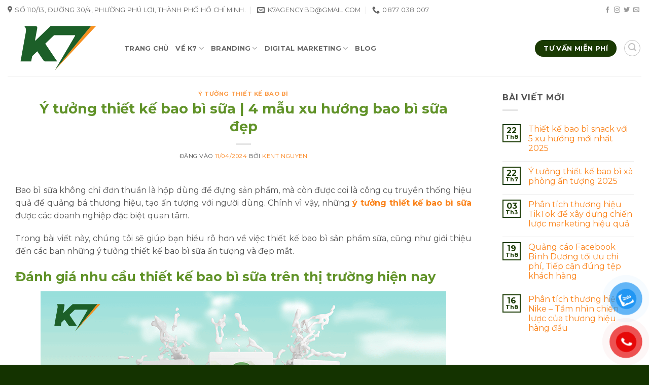

--- FILE ---
content_type: text/html; charset=UTF-8
request_url: https://k7.com.vn/y-tuong-thiet-ke-bao-bi-sua/
body_size: 25987
content:
<!DOCTYPE html>
<html lang="vi" prefix="og: https://ogp.me/ns#" class="loading-site no-js">
<head>
	<meta charset="UTF-8" />
	<link rel="profile" href="http://gmpg.org/xfn/11" />
	<link rel="pingback" href="https://k7.com.vn/xmlrpc.php" />

	<script>(function(html){html.className = html.className.replace(/\bno-js\b/,'js')})(document.documentElement);</script>
<meta name="viewport" content="width=device-width, initial-scale=1" />
<!-- Tối ưu hóa công cụ tìm kiếm bởi Rank Math - https://rankmath.com/ -->
<title>Ý tưởng thiết kế bao bì sữa | 4 mẫu xu hướng bao bì sữa đẹp</title>
<meta name="description" content="Ý tưởng thiết kế bao bì sữa giúp tạo đường nét riêng, độc đáo cho sản phẩm, thu hút được sự chú ý của khách hàng."/>
<meta name="robots" content="follow, index, max-snippet:-1, max-video-preview:-1, max-image-preview:large"/>
<link rel="canonical" href="https://k7.com.vn/y-tuong-thiet-ke-bao-bi-sua/" />
<meta property="og:locale" content="vi_VN" />
<meta property="og:type" content="article" />
<meta property="og:title" content="Ý tưởng thiết kế bao bì sữa | 4 mẫu xu hướng bao bì sữa đẹp" />
<meta property="og:description" content="Ý tưởng thiết kế bao bì sữa giúp tạo đường nét riêng, độc đáo cho sản phẩm, thu hút được sự chú ý của khách hàng." />
<meta property="og:url" content="https://k7.com.vn/y-tuong-thiet-ke-bao-bi-sua/" />
<meta property="og:site_name" content="K7" />
<meta property="article:section" content="Ý tưởng thiết kế bao bì" />
<meta property="og:updated_time" content="2024-04-11T11:08:06+07:00" />
<meta property="og:image" content="https://k7.com.vn/wp-content/uploads/2024/04/Y-tuong-thiet-ke-bao-bi-sua-1.png" />
<meta property="og:image:secure_url" content="https://k7.com.vn/wp-content/uploads/2024/04/Y-tuong-thiet-ke-bao-bi-sua-1.png" />
<meta property="og:image:width" content="800" />
<meta property="og:image:height" content="450" />
<meta property="og:image:alt" content="Ý tưởng thiết kế bao bì sữa | mẫu xu hướng bao bì sữa đẹp" />
<meta property="og:image:type" content="image/png" />
<meta property="article:published_time" content="2024-04-11T11:00:15+07:00" />
<meta property="article:modified_time" content="2024-04-11T11:08:06+07:00" />
<meta name="twitter:card" content="summary_large_image" />
<meta name="twitter:title" content="Ý tưởng thiết kế bao bì sữa | 4 mẫu xu hướng bao bì sữa đẹp" />
<meta name="twitter:description" content="Ý tưởng thiết kế bao bì sữa giúp tạo đường nét riêng, độc đáo cho sản phẩm, thu hút được sự chú ý của khách hàng." />
<meta name="twitter:image" content="https://k7.com.vn/wp-content/uploads/2024/04/Y-tuong-thiet-ke-bao-bi-sua-1.png" />
<meta name="twitter:label1" content="Được viết bởi" />
<meta name="twitter:data1" content="Kent Nguyen" />
<meta name="twitter:label2" content="Thời gian để đọc" />
<meta name="twitter:data2" content="11 phút" />
<script type="application/ld+json" class="rank-math-schema">{"@context":"https://schema.org","@graph":[{"@type":"Organization","@id":"https://k7.com.vn/#organization","name":"K7","url":"https://k7.com.vn","logo":{"@type":"ImageObject","@id":"https://k7.com.vn/#logo","url":"https://k7.com.vn/wp-content/uploads/2023/12/Favicon-K7.png","contentUrl":"https://k7.com.vn/wp-content/uploads/2023/12/Favicon-K7.png","caption":"K7","inLanguage":"vi","width":"513","height":"513"}},{"@type":"WebSite","@id":"https://k7.com.vn/#website","url":"https://k7.com.vn","name":"K7","publisher":{"@id":"https://k7.com.vn/#organization"},"inLanguage":"vi"},{"@type":"ImageObject","@id":"https://k7.com.vn/wp-content/uploads/2024/04/Y-tuong-thiet-ke-bao-bi-sua-1.png","url":"https://k7.com.vn/wp-content/uploads/2024/04/Y-tuong-thiet-ke-bao-bi-sua-1.png","width":"800","height":"450","caption":"\u00dd t\u01b0\u1edfng thi\u1ebft k\u1ebf bao b\u00ec s\u1eefa | m\u1eabu xu h\u01b0\u1edbng bao b\u00ec s\u1eefa \u0111\u1eb9p","inLanguage":"vi"},{"@type":"WebPage","@id":"https://k7.com.vn/y-tuong-thiet-ke-bao-bi-sua/#webpage","url":"https://k7.com.vn/y-tuong-thiet-ke-bao-bi-sua/","name":"\u00dd t\u01b0\u1edfng thi\u1ebft k\u1ebf bao b\u00ec s\u1eefa | 4 m\u1eabu xu h\u01b0\u1edbng bao b\u00ec s\u1eefa \u0111\u1eb9p","datePublished":"2024-04-11T11:00:15+07:00","dateModified":"2024-04-11T11:08:06+07:00","isPartOf":{"@id":"https://k7.com.vn/#website"},"primaryImageOfPage":{"@id":"https://k7.com.vn/wp-content/uploads/2024/04/Y-tuong-thiet-ke-bao-bi-sua-1.png"},"inLanguage":"vi"},{"@type":"Person","@id":"https://k7.com.vn/author/kentnguyenk7/","name":"Kent Nguyen","url":"https://k7.com.vn/author/kentnguyenk7/","image":{"@type":"ImageObject","@id":"https://secure.gravatar.com/avatar/e1b2c2325236eb2df06d1ceec70efcee44fa783bf98b99bf5f241185ab489680?s=96&amp;d=mm&amp;r=g","url":"https://secure.gravatar.com/avatar/e1b2c2325236eb2df06d1ceec70efcee44fa783bf98b99bf5f241185ab489680?s=96&amp;d=mm&amp;r=g","caption":"Kent Nguyen","inLanguage":"vi"},"worksFor":{"@id":"https://k7.com.vn/#organization"}},{"@type":"BlogPosting","headline":"\u00dd t\u01b0\u1edfng thi\u1ebft k\u1ebf bao b\u00ec s\u1eefa | 4 m\u1eabu xu h\u01b0\u1edbng bao b\u00ec s\u1eefa \u0111\u1eb9p","keywords":"\u00dd t\u01b0\u1edfng thi\u1ebft k\u1ebf bao b\u00ec s\u1eefa","datePublished":"2024-04-11T11:00:15+07:00","dateModified":"2024-04-11T11:08:06+07:00","articleSection":"\u00dd t\u01b0\u1edfng thi\u1ebft k\u1ebf bao b\u00ec","author":{"@id":"https://k7.com.vn/author/kentnguyenk7/","name":"Kent Nguyen"},"publisher":{"@id":"https://k7.com.vn/#organization"},"description":"\u00dd t\u01b0\u1edfng thi\u1ebft k\u1ebf bao b\u00ec s\u1eefa gi\u00fap t\u1ea1o \u0111\u01b0\u1eddng n\u00e9t ri\u00eang, \u0111\u1ed9c \u0111\u00e1o cho s\u1ea3n ph\u1ea9m, thu h\u00fat \u0111\u01b0\u1ee3c s\u1ef1 ch\u00fa \u00fd c\u1ee7a kh\u00e1ch h\u00e0ng.","name":"\u00dd t\u01b0\u1edfng thi\u1ebft k\u1ebf bao b\u00ec s\u1eefa | 4 m\u1eabu xu h\u01b0\u1edbng bao b\u00ec s\u1eefa \u0111\u1eb9p","@id":"https://k7.com.vn/y-tuong-thiet-ke-bao-bi-sua/#richSnippet","isPartOf":{"@id":"https://k7.com.vn/y-tuong-thiet-ke-bao-bi-sua/#webpage"},"image":{"@id":"https://k7.com.vn/wp-content/uploads/2024/04/Y-tuong-thiet-ke-bao-bi-sua-1.png"},"inLanguage":"vi","mainEntityOfPage":{"@id":"https://k7.com.vn/y-tuong-thiet-ke-bao-bi-sua/#webpage"}}]}</script>
<!-- /Plugin SEO WordPress Rank Math -->

<link rel='dns-prefetch' href='//use.fontawesome.com' />
<link rel='dns-prefetch' href='//fonts.googleapis.com' />
<link href='https://fonts.gstatic.com' crossorigin rel='preconnect' />
<link rel='prefetch' href='https://k7.com.vn/wp-content/themes/flatsome/assets/js/flatsome.js?ver=22889b626eb7ec03b5a4' />
<link rel='prefetch' href='https://k7.com.vn/wp-content/themes/flatsome/assets/js/chunk.slider.js?ver=3.20.0' />
<link rel='prefetch' href='https://k7.com.vn/wp-content/themes/flatsome/assets/js/chunk.popups.js?ver=3.20.0' />
<link rel='prefetch' href='https://k7.com.vn/wp-content/themes/flatsome/assets/js/chunk.tooltips.js?ver=3.20.0' />
<link rel='prefetch' href='https://k7.com.vn/wp-content/themes/flatsome/assets/js/woocommerce.js?ver=1c9be63d628ff7c3ff4c' />
<link rel="alternate" type="application/rss+xml" title="Dòng thông tin K7 &raquo;" href="https://k7.com.vn/feed/" />
<link rel="alternate" type="application/rss+xml" title="K7 &raquo; Dòng bình luận" href="https://k7.com.vn/comments/feed/" />
<link rel="alternate" type="application/rss+xml" title="K7 &raquo; Ý tưởng thiết kế bao bì sữa | 4 mẫu xu hướng bao bì sữa đẹp Dòng bình luận" href="https://k7.com.vn/y-tuong-thiet-ke-bao-bi-sua/feed/" />
<link rel="alternate" title="oNhúng (JSON)" type="application/json+oembed" href="https://k7.com.vn/wp-json/oembed/1.0/embed?url=https%3A%2F%2Fk7.com.vn%2Fy-tuong-thiet-ke-bao-bi-sua%2F" />
<link rel="alternate" title="oNhúng (XML)" type="text/xml+oembed" href="https://k7.com.vn/wp-json/oembed/1.0/embed?url=https%3A%2F%2Fk7.com.vn%2Fy-tuong-thiet-ke-bao-bi-sua%2F&#038;format=xml" />
<style id='wp-img-auto-sizes-contain-inline-css' type='text/css'>
img:is([sizes=auto i],[sizes^="auto," i]){contain-intrinsic-size:3000px 1500px}
/*# sourceURL=wp-img-auto-sizes-contain-inline-css */
</style>

<style id='wp-emoji-styles-inline-css' type='text/css'>

	img.wp-smiley, img.emoji {
		display: inline !important;
		border: none !important;
		box-shadow: none !important;
		height: 1em !important;
		width: 1em !important;
		margin: 0 0.07em !important;
		vertical-align: -0.1em !important;
		background: none !important;
		padding: 0 !important;
	}
/*# sourceURL=wp-emoji-styles-inline-css */
</style>
<style id='wp-block-library-inline-css' type='text/css'>
:root{--wp-block-synced-color:#7a00df;--wp-block-synced-color--rgb:122,0,223;--wp-bound-block-color:var(--wp-block-synced-color);--wp-editor-canvas-background:#ddd;--wp-admin-theme-color:#007cba;--wp-admin-theme-color--rgb:0,124,186;--wp-admin-theme-color-darker-10:#006ba1;--wp-admin-theme-color-darker-10--rgb:0,107,160.5;--wp-admin-theme-color-darker-20:#005a87;--wp-admin-theme-color-darker-20--rgb:0,90,135;--wp-admin-border-width-focus:2px}@media (min-resolution:192dpi){:root{--wp-admin-border-width-focus:1.5px}}.wp-element-button{cursor:pointer}:root .has-very-light-gray-background-color{background-color:#eee}:root .has-very-dark-gray-background-color{background-color:#313131}:root .has-very-light-gray-color{color:#eee}:root .has-very-dark-gray-color{color:#313131}:root .has-vivid-green-cyan-to-vivid-cyan-blue-gradient-background{background:linear-gradient(135deg,#00d084,#0693e3)}:root .has-purple-crush-gradient-background{background:linear-gradient(135deg,#34e2e4,#4721fb 50%,#ab1dfe)}:root .has-hazy-dawn-gradient-background{background:linear-gradient(135deg,#faaca8,#dad0ec)}:root .has-subdued-olive-gradient-background{background:linear-gradient(135deg,#fafae1,#67a671)}:root .has-atomic-cream-gradient-background{background:linear-gradient(135deg,#fdd79a,#004a59)}:root .has-nightshade-gradient-background{background:linear-gradient(135deg,#330968,#31cdcf)}:root .has-midnight-gradient-background{background:linear-gradient(135deg,#020381,#2874fc)}:root{--wp--preset--font-size--normal:16px;--wp--preset--font-size--huge:42px}.has-regular-font-size{font-size:1em}.has-larger-font-size{font-size:2.625em}.has-normal-font-size{font-size:var(--wp--preset--font-size--normal)}.has-huge-font-size{font-size:var(--wp--preset--font-size--huge)}.has-text-align-center{text-align:center}.has-text-align-left{text-align:left}.has-text-align-right{text-align:right}.has-fit-text{white-space:nowrap!important}#end-resizable-editor-section{display:none}.aligncenter{clear:both}.items-justified-left{justify-content:flex-start}.items-justified-center{justify-content:center}.items-justified-right{justify-content:flex-end}.items-justified-space-between{justify-content:space-between}.screen-reader-text{border:0;clip-path:inset(50%);height:1px;margin:-1px;overflow:hidden;padding:0;position:absolute;width:1px;word-wrap:normal!important}.screen-reader-text:focus{background-color:#ddd;clip-path:none;color:#444;display:block;font-size:1em;height:auto;left:5px;line-height:normal;padding:15px 23px 14px;text-decoration:none;top:5px;width:auto;z-index:100000}html :where(.has-border-color){border-style:solid}html :where([style*=border-top-color]){border-top-style:solid}html :where([style*=border-right-color]){border-right-style:solid}html :where([style*=border-bottom-color]){border-bottom-style:solid}html :where([style*=border-left-color]){border-left-style:solid}html :where([style*=border-width]){border-style:solid}html :where([style*=border-top-width]){border-top-style:solid}html :where([style*=border-right-width]){border-right-style:solid}html :where([style*=border-bottom-width]){border-bottom-style:solid}html :where([style*=border-left-width]){border-left-style:solid}html :where(img[class*=wp-image-]){height:auto;max-width:100%}:where(figure){margin:0 0 1em}html :where(.is-position-sticky){--wp-admin--admin-bar--position-offset:var(--wp-admin--admin-bar--height,0px)}@media screen and (max-width:600px){html :where(.is-position-sticky){--wp-admin--admin-bar--position-offset:0px}}

/*# sourceURL=wp-block-library-inline-css */
</style><link rel='stylesheet' id='wc-blocks-style-css' href='https://k7.com.vn/wp-content/plugins/woocommerce/assets/client/blocks/wc-blocks.css?ver=wc-10.3.7' type='text/css' media='all' />
<style id='global-styles-inline-css' type='text/css'>
:root{--wp--preset--aspect-ratio--square: 1;--wp--preset--aspect-ratio--4-3: 4/3;--wp--preset--aspect-ratio--3-4: 3/4;--wp--preset--aspect-ratio--3-2: 3/2;--wp--preset--aspect-ratio--2-3: 2/3;--wp--preset--aspect-ratio--16-9: 16/9;--wp--preset--aspect-ratio--9-16: 9/16;--wp--preset--color--black: #000000;--wp--preset--color--cyan-bluish-gray: #abb8c3;--wp--preset--color--white: #ffffff;--wp--preset--color--pale-pink: #f78da7;--wp--preset--color--vivid-red: #cf2e2e;--wp--preset--color--luminous-vivid-orange: #ff6900;--wp--preset--color--luminous-vivid-amber: #fcb900;--wp--preset--color--light-green-cyan: #7bdcb5;--wp--preset--color--vivid-green-cyan: #00d084;--wp--preset--color--pale-cyan-blue: #8ed1fc;--wp--preset--color--vivid-cyan-blue: #0693e3;--wp--preset--color--vivid-purple: #9b51e0;--wp--preset--color--primary: #1a3a03;--wp--preset--color--secondary: #fa8219;--wp--preset--color--success: #91b22e;--wp--preset--color--alert: #b20000;--wp--preset--gradient--vivid-cyan-blue-to-vivid-purple: linear-gradient(135deg,rgb(6,147,227) 0%,rgb(155,81,224) 100%);--wp--preset--gradient--light-green-cyan-to-vivid-green-cyan: linear-gradient(135deg,rgb(122,220,180) 0%,rgb(0,208,130) 100%);--wp--preset--gradient--luminous-vivid-amber-to-luminous-vivid-orange: linear-gradient(135deg,rgb(252,185,0) 0%,rgb(255,105,0) 100%);--wp--preset--gradient--luminous-vivid-orange-to-vivid-red: linear-gradient(135deg,rgb(255,105,0) 0%,rgb(207,46,46) 100%);--wp--preset--gradient--very-light-gray-to-cyan-bluish-gray: linear-gradient(135deg,rgb(238,238,238) 0%,rgb(169,184,195) 100%);--wp--preset--gradient--cool-to-warm-spectrum: linear-gradient(135deg,rgb(74,234,220) 0%,rgb(151,120,209) 20%,rgb(207,42,186) 40%,rgb(238,44,130) 60%,rgb(251,105,98) 80%,rgb(254,248,76) 100%);--wp--preset--gradient--blush-light-purple: linear-gradient(135deg,rgb(255,206,236) 0%,rgb(152,150,240) 100%);--wp--preset--gradient--blush-bordeaux: linear-gradient(135deg,rgb(254,205,165) 0%,rgb(254,45,45) 50%,rgb(107,0,62) 100%);--wp--preset--gradient--luminous-dusk: linear-gradient(135deg,rgb(255,203,112) 0%,rgb(199,81,192) 50%,rgb(65,88,208) 100%);--wp--preset--gradient--pale-ocean: linear-gradient(135deg,rgb(255,245,203) 0%,rgb(182,227,212) 50%,rgb(51,167,181) 100%);--wp--preset--gradient--electric-grass: linear-gradient(135deg,rgb(202,248,128) 0%,rgb(113,206,126) 100%);--wp--preset--gradient--midnight: linear-gradient(135deg,rgb(2,3,129) 0%,rgb(40,116,252) 100%);--wp--preset--font-size--small: 13px;--wp--preset--font-size--medium: 20px;--wp--preset--font-size--large: 36px;--wp--preset--font-size--x-large: 42px;--wp--preset--spacing--20: 0.44rem;--wp--preset--spacing--30: 0.67rem;--wp--preset--spacing--40: 1rem;--wp--preset--spacing--50: 1.5rem;--wp--preset--spacing--60: 2.25rem;--wp--preset--spacing--70: 3.38rem;--wp--preset--spacing--80: 5.06rem;--wp--preset--shadow--natural: 6px 6px 9px rgba(0, 0, 0, 0.2);--wp--preset--shadow--deep: 12px 12px 50px rgba(0, 0, 0, 0.4);--wp--preset--shadow--sharp: 6px 6px 0px rgba(0, 0, 0, 0.2);--wp--preset--shadow--outlined: 6px 6px 0px -3px rgb(255, 255, 255), 6px 6px rgb(0, 0, 0);--wp--preset--shadow--crisp: 6px 6px 0px rgb(0, 0, 0);}:where(body) { margin: 0; }.wp-site-blocks > .alignleft { float: left; margin-right: 2em; }.wp-site-blocks > .alignright { float: right; margin-left: 2em; }.wp-site-blocks > .aligncenter { justify-content: center; margin-left: auto; margin-right: auto; }:where(.is-layout-flex){gap: 0.5em;}:where(.is-layout-grid){gap: 0.5em;}.is-layout-flow > .alignleft{float: left;margin-inline-start: 0;margin-inline-end: 2em;}.is-layout-flow > .alignright{float: right;margin-inline-start: 2em;margin-inline-end: 0;}.is-layout-flow > .aligncenter{margin-left: auto !important;margin-right: auto !important;}.is-layout-constrained > .alignleft{float: left;margin-inline-start: 0;margin-inline-end: 2em;}.is-layout-constrained > .alignright{float: right;margin-inline-start: 2em;margin-inline-end: 0;}.is-layout-constrained > .aligncenter{margin-left: auto !important;margin-right: auto !important;}.is-layout-constrained > :where(:not(.alignleft):not(.alignright):not(.alignfull)){margin-left: auto !important;margin-right: auto !important;}body .is-layout-flex{display: flex;}.is-layout-flex{flex-wrap: wrap;align-items: center;}.is-layout-flex > :is(*, div){margin: 0;}body .is-layout-grid{display: grid;}.is-layout-grid > :is(*, div){margin: 0;}body{padding-top: 0px;padding-right: 0px;padding-bottom: 0px;padding-left: 0px;}a:where(:not(.wp-element-button)){text-decoration: none;}:root :where(.wp-element-button, .wp-block-button__link){background-color: #32373c;border-width: 0;color: #fff;font-family: inherit;font-size: inherit;font-style: inherit;font-weight: inherit;letter-spacing: inherit;line-height: inherit;padding-top: calc(0.667em + 2px);padding-right: calc(1.333em + 2px);padding-bottom: calc(0.667em + 2px);padding-left: calc(1.333em + 2px);text-decoration: none;text-transform: inherit;}.has-black-color{color: var(--wp--preset--color--black) !important;}.has-cyan-bluish-gray-color{color: var(--wp--preset--color--cyan-bluish-gray) !important;}.has-white-color{color: var(--wp--preset--color--white) !important;}.has-pale-pink-color{color: var(--wp--preset--color--pale-pink) !important;}.has-vivid-red-color{color: var(--wp--preset--color--vivid-red) !important;}.has-luminous-vivid-orange-color{color: var(--wp--preset--color--luminous-vivid-orange) !important;}.has-luminous-vivid-amber-color{color: var(--wp--preset--color--luminous-vivid-amber) !important;}.has-light-green-cyan-color{color: var(--wp--preset--color--light-green-cyan) !important;}.has-vivid-green-cyan-color{color: var(--wp--preset--color--vivid-green-cyan) !important;}.has-pale-cyan-blue-color{color: var(--wp--preset--color--pale-cyan-blue) !important;}.has-vivid-cyan-blue-color{color: var(--wp--preset--color--vivid-cyan-blue) !important;}.has-vivid-purple-color{color: var(--wp--preset--color--vivid-purple) !important;}.has-primary-color{color: var(--wp--preset--color--primary) !important;}.has-secondary-color{color: var(--wp--preset--color--secondary) !important;}.has-success-color{color: var(--wp--preset--color--success) !important;}.has-alert-color{color: var(--wp--preset--color--alert) !important;}.has-black-background-color{background-color: var(--wp--preset--color--black) !important;}.has-cyan-bluish-gray-background-color{background-color: var(--wp--preset--color--cyan-bluish-gray) !important;}.has-white-background-color{background-color: var(--wp--preset--color--white) !important;}.has-pale-pink-background-color{background-color: var(--wp--preset--color--pale-pink) !important;}.has-vivid-red-background-color{background-color: var(--wp--preset--color--vivid-red) !important;}.has-luminous-vivid-orange-background-color{background-color: var(--wp--preset--color--luminous-vivid-orange) !important;}.has-luminous-vivid-amber-background-color{background-color: var(--wp--preset--color--luminous-vivid-amber) !important;}.has-light-green-cyan-background-color{background-color: var(--wp--preset--color--light-green-cyan) !important;}.has-vivid-green-cyan-background-color{background-color: var(--wp--preset--color--vivid-green-cyan) !important;}.has-pale-cyan-blue-background-color{background-color: var(--wp--preset--color--pale-cyan-blue) !important;}.has-vivid-cyan-blue-background-color{background-color: var(--wp--preset--color--vivid-cyan-blue) !important;}.has-vivid-purple-background-color{background-color: var(--wp--preset--color--vivid-purple) !important;}.has-primary-background-color{background-color: var(--wp--preset--color--primary) !important;}.has-secondary-background-color{background-color: var(--wp--preset--color--secondary) !important;}.has-success-background-color{background-color: var(--wp--preset--color--success) !important;}.has-alert-background-color{background-color: var(--wp--preset--color--alert) !important;}.has-black-border-color{border-color: var(--wp--preset--color--black) !important;}.has-cyan-bluish-gray-border-color{border-color: var(--wp--preset--color--cyan-bluish-gray) !important;}.has-white-border-color{border-color: var(--wp--preset--color--white) !important;}.has-pale-pink-border-color{border-color: var(--wp--preset--color--pale-pink) !important;}.has-vivid-red-border-color{border-color: var(--wp--preset--color--vivid-red) !important;}.has-luminous-vivid-orange-border-color{border-color: var(--wp--preset--color--luminous-vivid-orange) !important;}.has-luminous-vivid-amber-border-color{border-color: var(--wp--preset--color--luminous-vivid-amber) !important;}.has-light-green-cyan-border-color{border-color: var(--wp--preset--color--light-green-cyan) !important;}.has-vivid-green-cyan-border-color{border-color: var(--wp--preset--color--vivid-green-cyan) !important;}.has-pale-cyan-blue-border-color{border-color: var(--wp--preset--color--pale-cyan-blue) !important;}.has-vivid-cyan-blue-border-color{border-color: var(--wp--preset--color--vivid-cyan-blue) !important;}.has-vivid-purple-border-color{border-color: var(--wp--preset--color--vivid-purple) !important;}.has-primary-border-color{border-color: var(--wp--preset--color--primary) !important;}.has-secondary-border-color{border-color: var(--wp--preset--color--secondary) !important;}.has-success-border-color{border-color: var(--wp--preset--color--success) !important;}.has-alert-border-color{border-color: var(--wp--preset--color--alert) !important;}.has-vivid-cyan-blue-to-vivid-purple-gradient-background{background: var(--wp--preset--gradient--vivid-cyan-blue-to-vivid-purple) !important;}.has-light-green-cyan-to-vivid-green-cyan-gradient-background{background: var(--wp--preset--gradient--light-green-cyan-to-vivid-green-cyan) !important;}.has-luminous-vivid-amber-to-luminous-vivid-orange-gradient-background{background: var(--wp--preset--gradient--luminous-vivid-amber-to-luminous-vivid-orange) !important;}.has-luminous-vivid-orange-to-vivid-red-gradient-background{background: var(--wp--preset--gradient--luminous-vivid-orange-to-vivid-red) !important;}.has-very-light-gray-to-cyan-bluish-gray-gradient-background{background: var(--wp--preset--gradient--very-light-gray-to-cyan-bluish-gray) !important;}.has-cool-to-warm-spectrum-gradient-background{background: var(--wp--preset--gradient--cool-to-warm-spectrum) !important;}.has-blush-light-purple-gradient-background{background: var(--wp--preset--gradient--blush-light-purple) !important;}.has-blush-bordeaux-gradient-background{background: var(--wp--preset--gradient--blush-bordeaux) !important;}.has-luminous-dusk-gradient-background{background: var(--wp--preset--gradient--luminous-dusk) !important;}.has-pale-ocean-gradient-background{background: var(--wp--preset--gradient--pale-ocean) !important;}.has-electric-grass-gradient-background{background: var(--wp--preset--gradient--electric-grass) !important;}.has-midnight-gradient-background{background: var(--wp--preset--gradient--midnight) !important;}.has-small-font-size{font-size: var(--wp--preset--font-size--small) !important;}.has-medium-font-size{font-size: var(--wp--preset--font-size--medium) !important;}.has-large-font-size{font-size: var(--wp--preset--font-size--large) !important;}.has-x-large-font-size{font-size: var(--wp--preset--font-size--x-large) !important;}
/*# sourceURL=global-styles-inline-css */
</style>

<style id='font-awesome-svg-styles-default-inline-css' type='text/css'>
.svg-inline--fa {
  display: inline-block;
  height: 1em;
  overflow: visible;
  vertical-align: -.125em;
}
/*# sourceURL=font-awesome-svg-styles-default-inline-css */
</style>
<link rel='stylesheet' id='font-awesome-svg-styles-css' href='https://k7.com.vn/wp-content/uploads/font-awesome/v6.4.2/css/svg-with-js.css' type='text/css' media='all' />
<style id='font-awesome-svg-styles-inline-css' type='text/css'>
   .wp-block-font-awesome-icon svg::before,
   .wp-rich-text-font-awesome-icon svg::before {content: unset;}
/*# sourceURL=font-awesome-svg-styles-inline-css */
</style>
<link rel='stylesheet' id='contact-form-7-css' href='https://k7.com.vn/wp-content/plugins/contact-form-7/includes/css/styles.css?ver=6.1.3' type='text/css' media='all' />
<style id='woocommerce-inline-inline-css' type='text/css'>
.woocommerce form .form-row .required { visibility: visible; }
/*# sourceURL=woocommerce-inline-inline-css */
</style>
<link rel='stylesheet' id='clbntb-style-css' href='https://k7.com.vn/wp-content/plugins/contact-link-button/css/style.css?ver=1.0.0' type='text/css' media='all' />
<link rel='stylesheet' id='brands-styles-css' href='https://k7.com.vn/wp-content/plugins/woocommerce/assets/css/brands.css?ver=10.3.7' type='text/css' media='all' />
<link rel='stylesheet' id='font-awesome-official-css' href='https://use.fontawesome.com/releases/v6.4.2/css/all.css' type='text/css' media='all' integrity="sha384-blOohCVdhjmtROpu8+CfTnUWham9nkX7P7OZQMst+RUnhtoY/9qemFAkIKOYxDI3" crossorigin="anonymous" />
<link rel='stylesheet' id='flatsome-main-css' href='https://k7.com.vn/wp-content/themes/flatsome/assets/css/flatsome.css?ver=3.20.0' type='text/css' media='all' />
<style id='flatsome-main-inline-css' type='text/css'>
@font-face {
				font-family: "fl-icons";
				font-display: block;
				src: url(https://k7.com.vn/wp-content/themes/flatsome/assets/css/icons/fl-icons.eot?v=3.20.0);
				src:
					url(https://k7.com.vn/wp-content/themes/flatsome/assets/css/icons/fl-icons.eot#iefix?v=3.20.0) format("embedded-opentype"),
					url(https://k7.com.vn/wp-content/themes/flatsome/assets/css/icons/fl-icons.woff2?v=3.20.0) format("woff2"),
					url(https://k7.com.vn/wp-content/themes/flatsome/assets/css/icons/fl-icons.ttf?v=3.20.0) format("truetype"),
					url(https://k7.com.vn/wp-content/themes/flatsome/assets/css/icons/fl-icons.woff?v=3.20.0) format("woff"),
					url(https://k7.com.vn/wp-content/themes/flatsome/assets/css/icons/fl-icons.svg?v=3.20.0#fl-icons) format("svg");
			}
/*# sourceURL=flatsome-main-inline-css */
</style>
<link rel='stylesheet' id='flatsome-shop-css' href='https://k7.com.vn/wp-content/themes/flatsome/assets/css/flatsome-shop.css?ver=3.20.0' type='text/css' media='all' />
<link rel='stylesheet' id='flatsome-style-css' href='https://k7.com.vn/wp-content/themes/flatsome-child/style.css?ver=3.0' type='text/css' media='all' />
<link rel='stylesheet' id='flatsome-googlefonts-css' href='//fonts.googleapis.com/css?family=Montserrat%3Aregular%2C700%2Cregular%2C700%7CDancing+Script%3Aregular%2Cregular&#038;display=swap&#038;ver=3.9' type='text/css' media='all' />
<link rel='stylesheet' id='font-awesome-official-v4shim-css' href='https://use.fontawesome.com/releases/v6.4.2/css/v4-shims.css' type='text/css' media='all' integrity="sha384-IqMDcR2qh8kGcGdRrxwop5R2GiUY5h8aDR/LhYxPYiXh3sAAGGDkFvFqWgFvTsTd" crossorigin="anonymous" />
<script type="text/javascript">
            window._nslDOMReady = (function () {
                const executedCallbacks = new Set();
            
                return function (callback) {
                    /**
                    * Third parties might dispatch DOMContentLoaded events, so we need to ensure that we only run our callback once!
                    */
                    if (executedCallbacks.has(callback)) return;
            
                    const wrappedCallback = function () {
                        if (executedCallbacks.has(callback)) return;
                        executedCallbacks.add(callback);
                        callback();
                    };
            
                    if (document.readyState === "complete" || document.readyState === "interactive") {
                        wrappedCallback();
                    } else {
                        document.addEventListener("DOMContentLoaded", wrappedCallback);
                    }
                };
            })();
        </script><script type="text/javascript" src="https://k7.com.vn/wp-includes/js/jquery/jquery.min.js?ver=3.7.1" id="jquery-core-js"></script>
<script type="text/javascript" src="https://k7.com.vn/wp-includes/js/jquery/jquery-migrate.min.js?ver=3.4.1" id="jquery-migrate-js"></script>
<script type="text/javascript" src="https://k7.com.vn/wp-content/plugins/woocommerce/assets/js/jquery-blockui/jquery.blockUI.min.js?ver=2.7.0-wc.10.3.7" id="wc-jquery-blockui-js" data-wp-strategy="defer"></script>
<script type="text/javascript" id="wc-add-to-cart-js-extra">
/* <![CDATA[ */
var wc_add_to_cart_params = {"ajax_url":"/wp-admin/admin-ajax.php","wc_ajax_url":"/?wc-ajax=%%endpoint%%","i18n_view_cart":"Xem gi\u1ecf h\u00e0ng","cart_url":"https://k7.com.vn","is_cart":"","cart_redirect_after_add":"no"};
//# sourceURL=wc-add-to-cart-js-extra
/* ]]> */
</script>
<script type="text/javascript" src="https://k7.com.vn/wp-content/plugins/woocommerce/assets/js/frontend/add-to-cart.min.js?ver=10.3.7" id="wc-add-to-cart-js" defer="defer" data-wp-strategy="defer"></script>
<script type="text/javascript" src="https://k7.com.vn/wp-content/plugins/woocommerce/assets/js/js-cookie/js.cookie.min.js?ver=2.1.4-wc.10.3.7" id="wc-js-cookie-js" data-wp-strategy="defer"></script>
<link rel="https://api.w.org/" href="https://k7.com.vn/wp-json/" /><link rel="alternate" title="JSON" type="application/json" href="https://k7.com.vn/wp-json/wp/v2/posts/2380" /><link rel="EditURI" type="application/rsd+xml" title="RSD" href="https://k7.com.vn/xmlrpc.php?rsd" />
<meta name="generator" content="WordPress 6.9" />
<link rel='shortlink' href='https://k7.com.vn/?p=2380' />
<meta name="google-site-verification" content="7_0PbQTiONZhsBdR2gavB50r_naH1DW315IKXSacqqk" />


<meta name="p:domain_verify" content="14e3c2c654697090f72d6fe94e963a60"/>


<!-- Google tag (gtag.js) -->
<script async src="https://www.googletagmanager.com/gtag/js?id=G-2JBB4X993F"></script>
<script>
  window.dataLayer = window.dataLayer || [];
  function gtag(){dataLayer.push(arguments);}
  gtag('js', new Date());

  gtag('config', 'G-2JBB4X993F');
</script>	<noscript><style>.woocommerce-product-gallery{ opacity: 1 !important; }</style></noscript>
	<link rel="icon" href="https://k7.com.vn/wp-content/uploads/2023/12/cropped-Favicon-K7-32x32.png" sizes="32x32" />
<link rel="icon" href="https://k7.com.vn/wp-content/uploads/2023/12/cropped-Favicon-K7-192x192.png" sizes="192x192" />
<link rel="apple-touch-icon" href="https://k7.com.vn/wp-content/uploads/2023/12/cropped-Favicon-K7-180x180.png" />
<meta name="msapplication-TileImage" content="https://k7.com.vn/wp-content/uploads/2023/12/cropped-Favicon-K7-270x270.png" />
<style id="custom-css" type="text/css">:root {--primary-color: #1a3a03;--fs-color-primary: #1a3a03;--fs-color-secondary: #fa8219;--fs-color-success: #91b22e;--fs-color-alert: #b20000;--fs-color-base: #515151;--fs-experimental-link-color: #fa8219;--fs-experimental-link-color-hover: #111;}.tooltipster-base {--tooltip-color: #ffffff;--tooltip-bg-color: #000;}.off-canvas-right .mfp-content, .off-canvas-left .mfp-content {--drawer-width: 300px;}.off-canvas .mfp-content.off-canvas-cart {--drawer-width: 360px;}.container-width, .full-width .ubermenu-nav, .container, .row{max-width: 1410px}.row.row-collapse{max-width: 1380px}.row.row-small{max-width: 1402.5px}.row.row-large{max-width: 1440px}.header-main{height: 110px}#logo img{max-height: 110px}#logo{width:200px;}#logo img{padding:10px 0;}.header-bottom{min-height: 55px}.header-top{min-height: 40px}.transparent .header-main{height: 90px}.transparent #logo img{max-height: 90px}.has-transparent + .page-title:first-of-type,.has-transparent + #main > .page-title,.has-transparent + #main > div > .page-title,.has-transparent + #main .page-header-wrapper:first-of-type .page-title{padding-top: 120px;}.header.show-on-scroll,.stuck .header-main{height:70px!important}.stuck #logo img{max-height: 70px!important}.search-form{ width: 60%;}.header-bg-color {background-color: #ffffff}.header-bottom {background-color: #f1f1f1}.top-bar-nav > li > a{line-height: 16px }.header-main .nav > li > a{line-height: 23px }@media (max-width: 549px) {.header-main{height: 70px}#logo img{max-height: 70px}}.header-top{background-color:#ffffff!important;}h1,h2,h3,h4,h5,h6,.heading-font{color: #619329;}body{font-size: 100%;}@media screen and (max-width: 549px){body{font-size: 100%;}}body{font-family: Montserrat, sans-serif;}body {font-weight: 400;font-style: normal;}.nav > li > a {font-family: Montserrat, sans-serif;}.mobile-sidebar-levels-2 .nav > li > ul > li > a {font-family: Montserrat, sans-serif;}.nav > li > a,.mobile-sidebar-levels-2 .nav > li > ul > li > a {font-weight: 700;font-style: normal;}h1,h2,h3,h4,h5,h6,.heading-font, .off-canvas-center .nav-sidebar.nav-vertical > li > a{font-family: Montserrat, sans-serif;}h1,h2,h3,h4,h5,h6,.heading-font,.banner h1,.banner h2 {font-weight: 700;font-style: normal;}.alt-font{font-family: "Dancing Script", sans-serif;}.alt-font {font-weight: 400!important;font-style: normal!important;}@media screen and (min-width: 550px){.products .box-vertical .box-image{min-width: 300px!important;width: 300px!important;}}.absolute-footer, html{background-color: #143300}.nav-vertical-fly-out > li + li {border-top-width: 1px; border-top-style: solid;}/* Custom CSS *//* An CATEGORY ARCHIVES */.blog-archive h1.page-title {display: none;}.label-new.menu-item > a:after{content:"Mới";}.label-hot.menu-item > a:after{content:"Nổi bật";}.label-sale.menu-item > a:after{content:"Giảm giá";}.label-popular.menu-item > a:after{content:"Phổ biến";}</style>		<style type="text/css" id="wp-custom-css">
			.dark h2{
	color: #619329;
	line-height: 3.3rem;
}
.roller{
  height: 3.9rem;
  line-height: 5.125rem;
  position: relative;
  overflow: hidden; 
  width: 100%;
  display: flex;
  justify-content: left;
  align-items: left;
  color: #619329;
}

.roller #rolltext {
  position: absolute;
  top: 0;
  animation: slide 5s infinite;  
}

@keyframes slide {
  0%{
    top:0;
  }
  25%{
    top: -3.5rem;    
  }
  50%{
    top: -7rem;
  }
  72.5%{
    top: -10.5rem;
  }
}

@media screen and (max-width: 600px){
  .h2{
  text-align:center;
  text-transform: uppercase;
  color: #000; 
  font-size: 1.125rem;
}
  
  .roller{
  height: 3.5rem; 
  line-height: 0.2rem;  
  }
  
  
  .roller #rolltext {  
  animation: slide-mob 5s infinite;  
}
  
  @keyframes slide-mob {
  0%{
    top:0;
  }
  25%{
    top: -3rem;    
  }
  50%{
    top: -7rem;
  }
  72.5%{
    top: -11rem;
  }
}
}

/* Chạy lên xuống ít */
.vert-move1 {
    -webkit-animation: mover 1.5s infinite  alternate;
    animation: mover 1.5s infinite  alternate;
}
.vert-move1 {
    -webkit-animation: mover 1.5s infinite  alternate;
    animation: mover 1.5s infinite  alternate;
}
@-webkit-keyframes mover {
    0% { transform: translateY(0); }
    100% { transform: translateY(-15px); }
}
@keyframes mover {
    0% { transform: translateY(0); }
    100% { transform: translateY(-15px); }
}

/* Chạy lên xuống nhiều */
.vert-move2 {
    -webkit-animation: mover 2s infinite  alternate;
    animation: mover 2s infinite  alternate;
}
.vert-move2 {
    -webkit-animation: mover 2s infinite  alternate;
    animation: mover 2s infinite  alternate;
}
@-webkit-keyframes mover {
    0% { transform: translateY(0); }
    100% { transform: translateY(-20px); }
}
@keyframes mover {
    0% { transform: translateY(0); }
    100% { transform: translateY(-20px); }
}

/* Xe di chuyen*/

.xe-1 {
	top: 0;
	left: 0;
	animation: myfirst 18s linear infinite;
}

.xe-3 {
	bottom: 0%;
	left: 0;
	animation: myfirst 22s linear infinite;
}

.xe-2 {
	bottom: 0%;
	left: 0;
	animation: myfirst 30s linear infinite;
}

@keyframes myfirst {
	0% {
		left: -30%
	}

	to {
		left: 100%
	}
}

/* Fix horizental scroll mobile*/
html,
body{
  width:100%;
  overflow-x:hidden;
}

/* Xóa title homepage */
.post-title {
display: none;
}

/*gradient1*/
.gradient1{
  background-image: linear-gradient(white, #e0f7e7);
}

/*gradient2*/
.gradient2{
  background-image: linear-gradient(#eff3f6, white);
}

/*gradient3*/
.gradient3{
  background-image: linear-gradient(to right,#d0ebc6, white);
}

/*gradient4*/
.gradient4{
  background-image: linear-gradient(to right,#f5e3cf, white);
}

/*gradient5*/
.gradient5{
  background-image: linear-gradient(to right,#cfeff5, white);
}

/*gradient6*/
.gradient6{
  background-image: linear-gradient(to right,#f9dcf7, white);
}

/*gradient7*/
.gradient7{
  background-image: linear-gradient(to right,#d7f4e7, white);
}

/*gradient8*/
.gradient8{
  background-image: linear-gradient(#e0f7e7, white);
}

/*gradient button */         
.btn-grad {
background-image: linear-gradient(to right, #FF512F 0%, #F09819  51%, #FF512F  100%);
padding: 3px 15px;
text-align: center;
transition: 0.5s;
background-size: 200% auto;
color: white;          
border-radius: 50px;
}

.btn-grad:hover {
background-position: right center; /* change the direction of the change here */
color: #fff;
text-decoration: none;
}

/*Fade in down fast */
@keyframes fadeInDownFast {
  0% {
    transform: translateY(-100%);
    opacity: 0;
  }
  100% {
    transform: translateY(0);
    opacity: 1;
  }
}

.fadeInDownFast-animation {
  animation: 1.5s fadeInDownFast;
}

/*Fade in down */
@keyframes fadeInDown {
  0% {
    transform: translateY(-100%);
    opacity: 0;
  }
  100% {
    transform: translateY(0);
    opacity: 1;
  }
}

.fadeInDown-animation {
  animation: 2s fadeInDown;
}

/*Fade in up */
@keyframes fadeInUp {
  0% {
    transform: translateY(100%);
    opacity: 0;
  }
  100% {
    transform: translateY(0%);
    opacity: 1;
  }
}

.fadeInUp-animation {
  animation: 1.5s fadeInUp;
}

/*Fade in up fast */
@keyframes fadeInUpFast {
  0% {
    transform: translateY(100%);
    opacity: 0;
  }
  100% {
    transform: translateY(0%);
    opacity: 1;
  }
}

.fadeInUpFast-animation {
  animation: 0.75s fadeInUpFast;
}

/*Zoom in */
@keyframes Zoomin {
  0% {
    transform: scale(0%);
    opacity: 0;
  }
  100% {
    transform: scale(100%);
    opacity: 1;
  }
}

.Zoomin-animation {
  animation: 1.5s Zoomin;
}
/* Menu shadow 
.header-main {
  box-shadow: 0px 5px 30px 0px rgba(0, 0, 0, 0.12);
	border-radius: 50px;
	margin: 30px 250px;
}
*/
/* Gradient divider */
.divider {
    display: inline-flex;
    background-color: #f8d28b;
    background-image: linear-gradient(90deg,#ffa676,#128c31 51%,#135832);
}

/*bo tron banner*/
.botron {
	border-radius: 30px;
}

/*Tab lướt ngang */
.tabbed-content .tab { 
	margin: 0px 50px 0px 0px;
}

/*Box shadow*/
.box-shadow {
	box-shadow: 0 5px 30px rgba(0,0,0,.12);
}

.item {
    width: 120px;
    height: 120px;
    height: auto;
    float: left;
    margin: 3px;
    padding: 3px;
}

/* Ô các bước */
.cacbuoc {
    display: inline-block;
    width: 55px;
    height: 55px;
    text-align: center;
    line-height: 55px;
    background: #fa8219;
    border-radius: 9px;
    position: relative;
}		</style>
		</head>

<body class="wp-singular post-template-default single single-post postid-2380 single-format-standard wp-theme-flatsome wp-child-theme-flatsome-child theme-flatsome woocommerce-no-js full-width lightbox nav-dropdown-has-arrow nav-dropdown-has-shadow nav-dropdown-has-border">


<a class="skip-link screen-reader-text" href="#main">Bỏ qua nội dung</a>

<div id="wrapper">

	
	<header id="header" class="header has-sticky sticky-jump">
		<div class="header-wrapper">
			<div id="top-bar" class="header-top hide-for-sticky hide-for-medium">
    <div class="flex-row container">
      <div class="flex-col hide-for-medium flex-left">
          <ul class="nav nav-left medium-nav-center nav-small  nav-divided">
              <li class="header-contact-wrapper">
		<ul id="header-contact" class="nav medium-nav-center nav-divided nav-uppercase header-contact">
					<li>
			  <a target="_blank" rel="noopener" href="https://maps.google.com/?q=Số 110/13, Đường 30/4, Phường Phú Lợi, Thành phố Hồ Chí Minh." title="Số 110/13, Đường 30/4, Phường Phú Lợi, Thành phố Hồ Chí Minh." class="tooltip">
			  	 <i class="icon-map-pin-fill" aria-hidden="true" style="font-size:15px;"></i>			     <span>
			     	Số 110/13, Đường 30/4, Phường Phú Lợi, Thành phố Hồ Chí Minh.			     </span>
			  </a>
			</li>
			
						<li>
			  <a href="mailto:k7agencybd@gmail.com" class="tooltip" title="k7agencybd@gmail.com">
				  <i class="icon-envelop" aria-hidden="true" style="font-size:15px;"></i>			       <span>
			       	k7agencybd@gmail.com			       </span>
			  </a>
			</li>
			
			
						<li>
			  <a href="tel:0877 038 007" class="tooltip" title="0877 038 007">
			     <i class="icon-phone" aria-hidden="true" style="font-size:15px;"></i>			      <span>0877 038 007</span>
			  </a>
			</li>
			
				</ul>
</li>
          </ul>
      </div>

      <div class="flex-col hide-for-medium flex-center">
          <ul class="nav nav-center nav-small  nav-divided">
                        </ul>
      </div>

      <div class="flex-col hide-for-medium flex-right">
         <ul class="nav top-bar-nav nav-right nav-small  nav-divided">
              <li class="html header-social-icons ml-0">
	<div class="social-icons follow-icons" ><a href="http://url" target="_blank" data-label="Facebook" class="icon plain tooltip facebook" title="Theo dõi trên Facebook" aria-label="Theo dõi trên Facebook" rel="noopener nofollow"><i class="icon-facebook" aria-hidden="true"></i></a><a href="http://url" target="_blank" data-label="Instagram" class="icon plain tooltip instagram" title="Theo dõi trên Instagram" aria-label="Theo dõi trên Instagram" rel="noopener nofollow"><i class="icon-instagram" aria-hidden="true"></i></a><a href="http://url" data-label="Twitter" target="_blank" class="icon plain tooltip twitter" title="Theo dõi trên Twitter" aria-label="Theo dõi trên Twitter" rel="noopener nofollow"><i class="icon-twitter" aria-hidden="true"></i></a><a href="mailto:your@email" data-label="E-mail" target="_blank" class="icon plain tooltip email" title="Gửi email cho chúng tôi" aria-label="Gửi email cho chúng tôi" rel="nofollow noopener"><i class="icon-envelop" aria-hidden="true"></i></a></div></li>
          </ul>
      </div>

      
    </div>
</div>
<div id="masthead" class="header-main ">
      <div class="header-inner flex-row container logo-left medium-logo-center" role="navigation">

          <!-- Logo -->
          <div id="logo" class="flex-col logo">
            
<!-- Header logo -->
<a href="https://k7.com.vn/" title="K7 - Believe, Build, Become" rel="home">
		<img width="1" height="1" src="https://k7.com.vn/wp-content/uploads/2023/12/Logo-K7.svg" class="header_logo header-logo" alt="K7"/><img  width="1" height="1" src="https://k7.com.vn/wp-content/uploads/2023/12/Logo-K7-light.svg" class="header-logo-dark" alt="K7"/></a>
          </div>

          <!-- Mobile Left Elements -->
          <div class="flex-col show-for-medium flex-left">
            <ul class="mobile-nav nav nav-left ">
              <li class="nav-icon has-icon">
			<a href="#" class="is-small" data-open="#main-menu" data-pos="left" data-bg="main-menu-overlay" role="button" aria-label="Menu" aria-controls="main-menu" aria-expanded="false" aria-haspopup="dialog" data-flatsome-role-button>
			<i class="icon-menu" aria-hidden="true"></i>					</a>
	</li>
            </ul>
          </div>

          <!-- Left Elements -->
          <div class="flex-col hide-for-medium flex-left
            flex-grow">
            <ul class="header-nav header-nav-main nav nav-left  nav-uppercase" >
              <li id="menu-item-2197" class="menu-item menu-item-type-post_type menu-item-object-page menu-item-home menu-item-2197 menu-item-design-default"><a href="https://k7.com.vn/" class="nav-top-link">TRANG CHỦ</a></li>
<li id="menu-item-1617" class="menu-item menu-item-type-custom menu-item-object-custom menu-item-has-children menu-item-1617 menu-item-design-default has-dropdown"><a href="#" class="nav-top-link" aria-expanded="false" aria-haspopup="menu">VỀ K7<i class="icon-angle-down" aria-hidden="true"></i></a>
<ul class="sub-menu nav-dropdown nav-dropdown-default">
	<li id="menu-item-1542" class="menu-item menu-item-type-post_type menu-item-object-page menu-item-1542"><a href="https://k7.com.vn/gioi-thieu-k7/">Giới thiệu K7</a></li>
	<li id="menu-item-1543" class="menu-item menu-item-type-post_type menu-item-object-page menu-item-1543"><a href="https://k7.com.vn/lien-he/">Liên hệ</a></li>
	<li id="menu-item-1621" class="menu-item menu-item-type-post_type menu-item-object-page menu-item-1621"><a href="https://k7.com.vn/tuyen-dung-k7/">Tuyển dụng K7</a></li>
</ul>
</li>
<li id="menu-item-1622" class="menu-item menu-item-type-custom menu-item-object-custom menu-item-has-children menu-item-1622 menu-item-design-default has-dropdown"><a href="#" class="nav-top-link" aria-expanded="false" aria-haspopup="menu">Branding<i class="icon-angle-down" aria-hidden="true"></i></a>
<ul class="sub-menu nav-dropdown nav-dropdown-default">
	<li id="menu-item-2079" class="menu-item menu-item-type-post_type menu-item-object-page menu-item-2079"><a href="https://k7.com.vn/bao-gia-thiet-ke-bo-nhan-dien-thuong-hieu/">Thiết kế bộ nhận diện thương hiệu</a></li>
	<li id="menu-item-2208" class="menu-item menu-item-type-post_type menu-item-object-page menu-item-2208"><a href="https://k7.com.vn/bao-gia-thiet-ke-logo-thuong-hieu/">Thiết kế logo thương hiệu</a></li>
	<li id="menu-item-2244" class="menu-item menu-item-type-post_type menu-item-object-page menu-item-2244"><a href="https://k7.com.vn/bao-gia-thiet-ke-bao-bi-san-pham/">Thiết kế bao bì sản phẩm</a></li>
	<li id="menu-item-2281" class="menu-item menu-item-type-post_type menu-item-object-page menu-item-2281"><a href="https://k7.com.vn/bao-gia-thiet-ke-website/">Thiết kế website chuyên nghiệp</a></li>
	<li id="menu-item-1847" class="menu-item menu-item-type-custom menu-item-object-custom menu-item-1847"><a href="#">Thiết kế Landing Page</a></li>
	<li id="menu-item-1626" class="menu-item menu-item-type-custom menu-item-object-custom menu-item-1626"><a href="#">Thiết kế profile công ty</a></li>
	<li id="menu-item-3300" class="menu-item menu-item-type-custom menu-item-object-custom menu-item-3300"><a href="#">Thiết kế brochure</a></li>
	<li id="menu-item-3301" class="menu-item menu-item-type-custom menu-item-object-custom menu-item-3301"><a href="#">Thiết kế sales kit</a></li>
	<li id="menu-item-1628" class="menu-item menu-item-type-custom menu-item-object-custom menu-item-1628"><a href="#">Thiết kế catalogue</a></li>
	<li id="menu-item-3296" class="menu-item menu-item-type-custom menu-item-object-custom menu-item-3296"><a href="#">Thiết kế tờ rơi, tờ gấp</a></li>
</ul>
</li>
<li id="menu-item-1629" class="menu-item menu-item-type-custom menu-item-object-custom menu-item-has-children menu-item-1629 menu-item-design-default has-dropdown"><a href="#" class="nav-top-link" aria-expanded="false" aria-haspopup="menu">Digital Marketing<i class="icon-angle-down" aria-hidden="true"></i></a>
<ul class="sub-menu nav-dropdown nav-dropdown-default">
	<li id="menu-item-3110" class="menu-item menu-item-type-post_type menu-item-object-page menu-item-3110"><a href="https://k7.com.vn/bao-gia-dich-vu-phong-marketing-thue-ngoai/">Phòng marketing thuê ngoài</a></li>
	<li id="menu-item-2388" class="menu-item menu-item-type-post_type menu-item-object-page menu-item-2388"><a href="https://k7.com.vn/bao-gia-cham-soc-fanpage-facebook/">Vận hành Fanpage Facebook</a></li>
	<li id="menu-item-1631" class="menu-item menu-item-type-custom menu-item-object-custom menu-item-1631"><a href="#">Content Marketing</a></li>
</ul>
</li>
<li id="menu-item-1541" class="menu-item menu-item-type-post_type menu-item-object-page current_page_parent menu-item-1541 menu-item-design-default"><a href="https://k7.com.vn/blog/" class="nav-top-link">Blog</a></li>
            </ul>
          </div>

          <!-- Right Elements -->
          <div class="flex-col hide-for-medium flex-right">
            <ul class="header-nav header-nav-main nav nav-right  nav-uppercase">
              <li class="html header-button-1">
	<div class="header-button">
		<a href="https://k7.com.vn/lien-he/" class="button primary box-shadow-2-hover" style="border-radius:99px;">
		<span>TƯ VẤN MIỄN PHÍ</span>
	</a>
	</div>
</li>
<li class="header-search header-search-lightbox has-icon">
	<div class="header-button">		<a href="#search-lightbox" class="icon button circle is-outline is-small" aria-label="Tìm kiếm" data-open="#search-lightbox" data-focus="input.search-field" role="button" aria-expanded="false" aria-haspopup="dialog" aria-controls="search-lightbox" data-flatsome-role-button><i class="icon-search" aria-hidden="true" style="font-size:16px;"></i></a>		</div>
	
	<div id="search-lightbox" class="mfp-hide dark text-center">
		<div class="searchform-wrapper ux-search-box relative form-flat is-large"><form role="search" method="get" class="searchform" action="https://k7.com.vn/">
	<div class="flex-row relative">
						<div class="flex-col flex-grow">
			<label class="screen-reader-text" for="woocommerce-product-search-field-0">Tìm kiếm:</label>
			<input type="search" id="woocommerce-product-search-field-0" class="search-field mb-0" placeholder="Tìm kiếm&hellip;" value="" name="s" />
			<input type="hidden" name="post_type" value="product" />
					</div>
		<div class="flex-col">
			<button type="submit" value="Tìm kiếm" class="ux-search-submit submit-button secondary button  icon mb-0" aria-label="Gửi">
				<i class="icon-search" aria-hidden="true"></i>			</button>
		</div>
	</div>
	<div class="live-search-results text-left z-top"></div>
</form>
</div>	</div>
</li>
            </ul>
          </div>

          <!-- Mobile Right Elements -->
          <div class="flex-col show-for-medium flex-right">
            <ul class="mobile-nav nav nav-right ">
                          </ul>
          </div>

      </div>

            <div class="container"><div class="top-divider full-width"></div></div>
      </div>

<div class="header-bg-container fill"><div class="header-bg-image fill"></div><div class="header-bg-color fill"></div></div>		</div>
	</header>

	
	<main id="main" class="">

<div id="content" class="blog-wrapper blog-single page-wrapper">
	

<div class="row row-large row-divided ">

	<div class="large-9 col">
		


<article id="post-2380" class="post-2380 post type-post status-publish format-standard has-post-thumbnail hentry category-y-tuong-thiet-ke-bao-bi-sang-tao-doc-la">
	<div class="article-inner ">
		<header class="entry-header">
	<div class="entry-header-text entry-header-text-top text-center">
		<h6 class="entry-category is-xsmall"><a href="https://k7.com.vn/y-tuong-thiet-ke-bao-bi-sang-tao-doc-la/" rel="category tag">Ý tưởng thiết kế bao bì</a></h6><h1 class="entry-title">Ý tưởng thiết kế bao bì sữa | 4 mẫu xu hướng bao bì sữa đẹp</h1><div class="entry-divider is-divider small"></div>
	<div class="entry-meta uppercase is-xsmall">
		<span class="posted-on">Đăng vào <a href="https://k7.com.vn/y-tuong-thiet-ke-bao-bi-sua/" rel="bookmark"><time class="entry-date published" datetime="2024-04-11T11:00:15+07:00">11/04/2024</time><time class="updated" datetime="2024-04-11T11:08:06+07:00">11/04/2024</time></a></span> <span class="byline">bởi <span class="meta-author vcard"><a class="url fn n" href="https://k7.com.vn/author/kentnguyenk7/">Kent Nguyen</a></span></span>	</div>
	</div>
				</header>
		<div class="entry-content single-page">

	<p style="text-align: justify;"><span style="font-weight: 400;">Bao bì sữa không chỉ đơn thuần là hộp dùng để đựng sản phẩm, mà còn được coi là công cụ truyền thống hiệu quả để quảng bá thương hiệu, tạo ấn tượng với người dùng. Chính vì vậy, những</span> <a href="https://k7.com.vn/y-tuong-thiet-ke-bao-bi-sua/"><b>ý tưởng thiết kế bao bì sữa</b></a><span style="font-weight: 400;"> được các doanh nghiệp đặc biệt quan tâm. </span></p>
<p style="text-align: justify;"><span style="font-weight: 400;">Trong bài viết này, chúng tôi sẽ giúp bạn hiểu rõ hơn về việc thiết kế bao bì sản phẩm sữa, cũng như giới thiệu đến các bạn những ý tưởng thiết kế bao bì sữa ấn tượng và đẹp mắt. </span></p>
<h2 style="text-align: justify;"><b>Đánh giá nhu cầu thiết kế bao bì sữa trên thị trường hiện nay</b></h2>
<figure id="attachment_2449" aria-describedby="caption-attachment-2449" style="width: 800px" class="wp-caption aligncenter"><img fetchpriority="high" decoding="async" class="size-full wp-image-2449" src="https://k7.com.vn/wp-content/uploads/2024/04/Y-tuong-thiet-ke-bao-bi-sua-2.png" alt="Đánh giá nhu cầu thiết kế bao bì sữa trên thị trường hiện nay" width="800" height="450" srcset="https://k7.com.vn/wp-content/uploads/2024/04/Y-tuong-thiet-ke-bao-bi-sua-2.png 800w, https://k7.com.vn/wp-content/uploads/2024/04/Y-tuong-thiet-ke-bao-bi-sua-2-711x400.png 711w, https://k7.com.vn/wp-content/uploads/2024/04/Y-tuong-thiet-ke-bao-bi-sua-2-768x432.png 768w, https://k7.com.vn/wp-content/uploads/2024/04/Y-tuong-thiet-ke-bao-bi-sua-2-600x338.png 600w" sizes="(max-width: 800px) 100vw, 800px" /><figcaption id="caption-attachment-2449" class="wp-caption-text">Đánh giá nhu cầu thiết kế bao bì sữa trên thị trường hiện nay</figcaption></figure>
<p style="text-align: justify;"><span style="font-weight: 400;">Trước khi khám phá những ý tưởng thiết kế bao bì sữa, chúng ta sẽ cùng tìm hiểu đôi nét về thị trường này. Sữa và sản phẩm từ sữa được chia thành 3 loại cơ bản sau đây: Sữa bột, sữa, các chế phẩm từ sữa (bơ, phô mai, sữa chua,&#8230;). Đây là những sản phẩm không thể thiếu trong mỗi gia đình trong thời đại hiện nay. </span></p>
<p style="text-align: justify;"><span style="font-weight: 400;">Nếu bạn quan sát trong các siêu thị, tạp hóa, có thể thấy rất nhiều sản phẩm sữa đến từ các thương hiệu khác nhau. Không chỉ cạnh tranh về sản phẩm, các loại sữa trên thị trường còn cạnh tranh về kiểu dáng, màu sắc, độ bắt mắt của bao bì sản phẩm. </span></p>
<p style="text-align: justify;"><span style="font-weight: 400;">Với một bao bì sữa đẹp, bắt mắt, kiểu dáng độc đáo có thể thu hút vào tạo ấn tượng với khách hàng ngay từ cái nhìn đầu tiên. Nó sẽ giúp cho sản phẩm nâng cao khả năng cạnh tranh, từ đó tăng trưởng doanh số rõ ràng. Đây cũng chính là lý do chính mà nhu cầu tìm hiểu ý tưởng thiết kế bao bì sữa ngày một tăng cao. </span></p>
<h2 style="text-align: justify;"><b>Lợi ích của thiết kế bao bì sữa mang lại cho doanh nghiệp</b></h2>
<figure id="attachment_2450" aria-describedby="caption-attachment-2450" style="width: 800px" class="wp-caption aligncenter"><img decoding="async" class="size-full wp-image-2450" src="https://k7.com.vn/wp-content/uploads/2024/04/Y-tuong-thiet-ke-bao-bi-sua-3.png" alt="Lợi ích của thiết kế bao bì sữa mang lại cho doanh nghiệp" width="800" height="450" srcset="https://k7.com.vn/wp-content/uploads/2024/04/Y-tuong-thiet-ke-bao-bi-sua-3.png 800w, https://k7.com.vn/wp-content/uploads/2024/04/Y-tuong-thiet-ke-bao-bi-sua-3-711x400.png 711w, https://k7.com.vn/wp-content/uploads/2024/04/Y-tuong-thiet-ke-bao-bi-sua-3-768x432.png 768w, https://k7.com.vn/wp-content/uploads/2024/04/Y-tuong-thiet-ke-bao-bi-sua-3-600x338.png 600w" sizes="(max-width: 800px) 100vw, 800px" /><figcaption id="caption-attachment-2450" class="wp-caption-text">Lợi ích của thiết kế bao bì sữa mang lại cho doanh nghiệp</figcaption></figure>
<p style="text-align: justify;"><span style="font-weight: 400;">Khi bạn sở hữu ý tưởng thiết kế bao bì sữa độc đáo, hấp dẫn thì mới có thể cho ra những bao bì sữa chất lượng và ấn tượng với người dùng. Dưới đây, chúng ta sẽ cùng nhau điểm qua những lợi ích mà doanh nghiệp có được khi thiết kế bao bì sữa. </span></p>
<h3 style="text-align: justify;"><b>Đảm bảo an toàn cho sản phẩm</b></h3>
<p style="text-align: justify;"><span style="font-weight: 400;">Lợi ích đầu tiên và quan trọng nhất mà bao bì sữa mang lại đó chính là bảo vệ sản phẩm khỏi những tác động từ bên ngoài. Sữa là sản phẩm chứa nhiều thành phần dinh dưỡng, vitamin rất quan trọng cho cơ thể. Nhưng đây cũng là nơi dễ bị vi khuẩn tấn công nhất. </span></p>
<p style="text-align: justify;"><span style="font-weight: 400;">Chính vì vậy mà bao bì sữa luôn phải đảm bảo an toàn, để đưa sản phẩm tốt nhất đến tay người tiêu dùng. Đảm bảo sữa không bị hỏng hay giảm chất lượng của sản phẩm. </span></p>
<h3 style="text-align: justify;"><b>Thu hút khách hàng</b></h3>
<p style="text-align: justify;"><span style="font-weight: 400;">Khi bạn có ý tưởng thiết kế bao bì sữa hấp dẫn, chuyên nghiệp sẽ giúp sản phẩm của mình thu hút hơn so với các sản phẩm khác ở trên cùng quầy hàng. Và khi đã tạo được dấu ấn tốt thì khách hàng sẽ dễ dàng lựa chọn và sử dụng sản phẩm của bạn. </span></p>
<h3 style="text-align: justify;"><b>Tăng giá trị thương hiệu</b></h3>
<p style="text-align: justify;"><span style="font-weight: 400;">Nếu bạn để ý, thì các sản phẩm được nhập khẩu từ nước ngoài, hay những sản phẩm của Việt Nam xuất khẩu ra thế giới đều có bao bì được thiết kế ấn tượng, rõ ràng và chuyên nghiệp. Bởi đơn giản những sản phẩm này được đầu tư thiết kế bao bì bài bản, xứng tầm với chất lượng sản phẩm. </span></p>
<p style="text-align: justify;"><span style="font-weight: 400;">Một sản phẩm sở hữu bao bì thiết kế đẹp mắt, chất lượng sẽ gia tăng giá trị cho sản phẩm và thương hiệu đó trên thị trường. Giúp khách hàng ấn tượng hơn về sản phẩm và ghi nhớ hình ảnh sản phẩm trong những lần mua hàng kế tiếp. </span></p>
<h3 style="text-align: justify;"><b>Gây ấn tượng mạnh từ cái nhìn đầu tiên</b></h3>
<p style="text-align: justify;"><span style="font-weight: 400;">Khi đi mua sản phẩm sữa, thường chúng ta sẽ bị thu hút bởi bao bì đầu tiên, đây chính là điểm tiếp xúc đầu tiên giữa khách hàng và sản phẩm. Và nếu một bao bì ấn tượng, nó sẽ tạo được cảm giác tích cực, từ đó giúp khách hàng dễ dàng quyết định sử dụng sản phẩm hơn. </span></p>
<h3 style="text-align: justify;"><b>Tăng trưởng doanh số bán hàng</b></h3>
<p style="text-align: justify;"><span style="font-weight: 400;">Bao bì sản phẩm không chỉ giúp khách hàng sử dụng sản phẩm một lần. Bởi nếu sản phẩm của bạn chất lượng, ý tưởng thiết kế bao bì sữa ấn tượng và thân thiện với người dùng. Thì khả năng khách hàng quay lại sử dụng sản phẩm là rất cao. Từ đó, giúp doanh nghiệp xây dựng được số lượng khách hàng trung thành và giúp doanh số tăng trưởng không ngừng. </span></p>
<h3 style="text-align: justify;"><b>Khẳng định chất lượng sản phẩm</b></h3>
<p style="text-align: justify;"><span style="font-weight: 400;">Cùng là những sản phẩm sữa có mặt trên quầy hàng, nhưng chắc chắn hộp sữa nào được thiết kế ấn tượng, bắt mắt và chuyên nghiệp nó sẽ thể hiện phần nào chất lượng bên trong. Chính vì vậy khi bao bì thể hiện được sự chuyên nghiệp, đẹp mắt thì nó cũng cho thấy tầm cỡ của doanh nghiệp và chất lượng sản phẩm được khẳng định thông qua nó. </span></p>
<h3 style="text-align: justify;"><b>Hỗ trợ tiếp thị và bán hàng</b></h3>
<p style="text-align: justify;"><span style="font-weight: 400;">Khi sản phẩm có <a href="https://k7.com.vn/y-tuong-thiet-ke-bao-bi-sang-tao-doc-la/" target="_blank" rel="noopener"><strong>ý tưởng thiết kế bao bì</strong></a> đẹp mắt thì nó sẽ hỗ trợ rất tốt cho quá trình tiếp thị và bán hàng. Một thiết kế sáng tạo, độc đáo sẽ giúp tạo ấn tượng tốt cho sản phẩm, từ đó khách hàng sẽ dễ dàng quyết định sử dụng sản phẩm hơn. Đây là yếu tố vô cùng quan trọng, giúp cho chiến dịch quảng cáo và tiếp thị đạt hiệu quả cao. </span></p>
<h2 style="text-align: justify;"><b>Để có ý tưởng thiết kế bao bì đẹp cần đảm bảo yếu tố gì?</b></h2>
<figure id="attachment_2451" aria-describedby="caption-attachment-2451" style="width: 800px" class="wp-caption aligncenter"><img decoding="async" class="size-full wp-image-2451" src="https://k7.com.vn/wp-content/uploads/2024/04/Y-tuong-thiet-ke-bao-bi-sua-4.png" alt="Để có ý tưởng thiết kế bao bì đẹp cần đảm bảo yếu tố gì?" width="800" height="450" srcset="https://k7.com.vn/wp-content/uploads/2024/04/Y-tuong-thiet-ke-bao-bi-sua-4.png 800w, https://k7.com.vn/wp-content/uploads/2024/04/Y-tuong-thiet-ke-bao-bi-sua-4-711x400.png 711w, https://k7.com.vn/wp-content/uploads/2024/04/Y-tuong-thiet-ke-bao-bi-sua-4-768x432.png 768w, https://k7.com.vn/wp-content/uploads/2024/04/Y-tuong-thiet-ke-bao-bi-sua-4-600x338.png 600w" sizes="(max-width: 800px) 100vw, 800px" /><figcaption id="caption-attachment-2451" class="wp-caption-text">Để có ý tưởng thiết kế bao bì đẹp cần đảm bảo yếu tố gì?</figcaption></figure>
<p style="text-align: justify;"><span style="font-weight: 400;">Trước khi lên ý tưởng thiết kế bao bì sữa, thì chúng ta cần biết để tạo ra một bao bì đẹp, ấn tượng với người mua thì cần đảm bảo yếu tố gì. Dưới đây là một số yếu tố giúp bạn thiết kế được bao bì chuyên nghiệp, đẹp mắt.</span></p>
<h3 style="text-align: justify;"><b>Xây dựng hình ảnh sản phẩm</b></h3>
<p style="text-align: justify;"><span style="font-weight: 400;">Hãy sử dụng những hình ảnh sản phẩm sữa đẹp mắt, chất lượng và tươi ngon. Nó sẽ giúp sản phẩm của bạn được đánh giá cao, phản ánh rõ chất lượng của sản phẩm. </span></p>
<h3 style="text-align: justify;"><b>Màu sắc hài hòa, phù hợp</b></h3>
<p style="text-align: justify;"><span style="font-weight: 400;">Khi bao bì sở hữu màu sắc hài hòa, phù hợp với thương hiệu và loại sản phẩm, nó sẽ giúp bạn xây dựng hình ảnh sản phẩm tốt hơn. Đây là cách để tạo ấn tượng với người dùng, giúp khách hàng ghi nhớ thương hiệu sản phẩm dễ dàng hơn. </span></p>
<h3 style="text-align: justify;"><b>Lựa chọn font chữ thích hợp</b></h3>
<p style="text-align: justify;"><span style="font-weight: 400;">Các thông tin trên hộp sữa, slogan,&#8230; cần phải dễ đọc, phù hợp với thông điệp mà doanh nghiệp muốn mang đến cho khách hàng. Chính vì vậy, khi lên ý tưởng thiết kế bao bì sữa, bạn cần đảm bảo thể hiện chữ biết rõ ràng và không làm cho bao bì sữa rối mắt. </span></p>
<h3 style="text-align: justify;"><b>Tối giản và tinh tế</b></h3>
<p style="text-align: justify;"><span style="font-weight: 400;">Khi thiết kế hộp sữa, hãy đảm bảo bạn sử dụng hình ảnh, thông tin trên sản phẩm sao cho tối giản nhất có thể. Nó vừa giúp tạo sự chuyên nghiệp, mà còn giúp sản phẩm của bạn dễ nhìn và sang trọng hơn. Tránh việc sử dụng nhiều chi tiết không cần thiết, hãy chỉ tập trung vào yếu tố chính để làm nổi bật sản phẩm.</span></p>
<h3 style="text-align: justify;"><b>Thông tin rõ ràng</b></h3>
<p style="text-align: justify;"><span style="font-weight: 400;">Sản phẩm sữa luôn được các mẹ quan tâm đặc biệt, vì có công dụng tốt cho sức khỏe của cả gia đình. Chính vì vậy mà khi lựa chọn sữa, ai cũng quan tâm đến các thông tin trên bao bì như thành phần, hạn sử dụng, nguồn gốc,&#8230; Chính vì vậy những thông tin này cần thể hiện rõ ràng, dễ đọc. Thông tin chi tiết và chính xác giúp tăng tính minh bạch của sản phẩm, từ đó tạo niềm tin nơi người tiêu dùng. </span></p>
<h3 style="text-align: justify;"><b>Vật liệu làm bao bì tốt</b></h3>
<p style="text-align: justify;"><span style="font-weight: 400;">Khi xây dựng ý tưởng thiết kế bao bì sữa, một điều bạn không thể bỏ qua đó là chất liệu sử dụng để làm bao bì sản phẩm, bởi nó sẽ quyết định việc sản phẩm của bạn có được bảo quản tốt hay không. </span></p>
<p style="text-align: justify;"><span style="font-weight: 400;">Giấy chất lượng cao có thể là sự lựa chọn tốt, nó không chỉ tạo nên sự sang trọng, mà còn rất bền, bảo vệ tốt cho sản phẩm khỏi các yếu tố bên ngoài. </span></p>
<h3 style="text-align: justify;"><b>Thiết kế tiện lợi</b></h3>
<p style="text-align: justify;"><span style="font-weight: 400;">Một ý tưởng thiết kế bao bì sữa tốt thì cần đảm bảo mang lại sự thuận tiện cho người sử dụng. Có thể dễ dàng đóng kín lại sau khi đã mở sản phẩm, vừa dễ dàng bảo quản, vừa gọn gàng. </span></p>
<h3 style="text-align: justify;"><b>Sự độc đáo</b></h3>
<p style="text-align: justify;"><span style="font-weight: 400;">Mẫu thiết kế cần mang đến cho thương hiệu sự độc đáo và mới lạ. Hãy kết hợp hình ảnh, màu sắc hợp lý, tạo nên dấu ấn mạnh mẽ và thu hút được sự quan tâm của khách hàng. </span></p>
<h2 style="text-align: justify;"><strong>4 xu hướng lên ý tưởng thiết kế bao bì sữa nổi bật 2024</strong></h2>
<figure id="attachment_2452" aria-describedby="caption-attachment-2452" style="width: 800px" class="wp-caption aligncenter"><img loading="lazy" decoding="async" class="size-full wp-image-2452" src="https://k7.com.vn/wp-content/uploads/2024/04/Y-tuong-thiet-ke-bao-bi-sua-5.png" alt="Xu hướng lên ý tưởng thiết kế bao bì sữa nổi bật" width="800" height="450" srcset="https://k7.com.vn/wp-content/uploads/2024/04/Y-tuong-thiet-ke-bao-bi-sua-5.png 800w, https://k7.com.vn/wp-content/uploads/2024/04/Y-tuong-thiet-ke-bao-bi-sua-5-711x400.png 711w, https://k7.com.vn/wp-content/uploads/2024/04/Y-tuong-thiet-ke-bao-bi-sua-5-768x432.png 768w, https://k7.com.vn/wp-content/uploads/2024/04/Y-tuong-thiet-ke-bao-bi-sua-5-600x338.png 600w" sizes="auto, (max-width: 800px) 100vw, 800px" /><figcaption id="caption-attachment-2452" class="wp-caption-text">Xu hướng lên ý tưởng thiết kế bao bì sữa nổi bật</figcaption></figure>
<p style="text-align: justify;"><span style="font-weight: 400;">Một sản phẩm sữa sẽ trở nên nổi bật và thu hút được nhiều khách hàng hơn khi sở hữu bao bì được thiết kế ấn tượng. Và sau đây sẽ là 4 ý tưởng thiết kế bao bì sữa ấn tượng nhất 2024: </span></p>
<h3 style="text-align: justify;"><b>Phong cách dễ thương</b></h3>
<p style="text-align: justify;"><span style="font-weight: 400;">Đây là phong cách thiết kế bao bì sữa được lấy cảm hứng từ những em bé, đó có thể là những hình ảnh ngộ nghĩnh, đáng yêu. Thiết kế này sẽ có sức hút rất lớn đối với những em nhỏ. </span></p>
<h3 style="text-align: justify;"><b>Thiết kế bao bì sữa theo nhân vật hoạt hình</b></h3>
<p style="text-align: justify;"><span style="font-weight: 400;">Một ý tưởng thiết kế bao bì sữa có thể giúp sản phẩm của bạn thu hút được sự chú ý từ những em nhỏ. Bằng việc kết hợp những nhân vật hoạt hình, quen thuộc với những em nhỏ như: Elsa, Sói Wolfoo, Cảnh sát trưởng Labrador, Thủy thủy Popeye,&#8230;</span></p>
<h3 style="text-align: justify;"><b>Phong cách thân thiện</b></h3>
<p style="text-align: justify;"><span style="font-weight: 400;">Với những loại sữa sử dụng bao bì dạng hộp với nút đóng mở phía trên sẽ mang lại sự thuận tiện cho người sử dụng. Việc thiết kế bao bì sữa thân thiện với người sử dụng được quan tâm nhiều trong một vài năm trở lại đây. </span></p>
<p style="text-align: justify;"><span style="font-weight: 400;">Chỉ với thiết kế dạng túi zip, nắp đóng mở phía trên hay có kẹp để thuận tiện cho việc bảo quản sẽ được khách hàng đánh giá cao hơn. </span></p>
<h3 style="text-align: justify;"><b>Thiết kế theo phong cách mộc mạc</b></h3>
<p style="text-align: justify;"><span style="font-weight: 400;">Với hình ảnh cánh đồng cỏ bao la, nơi những đàn bò đang gặm cỏ cùng những chú nông dân hăng say lao động và vẫn nở nụ cười tươi sẽ là ý tưởng thiết kế bao bì sữa vô cùng độc đáo.Với những hình ảnh tuy mộc mạc, nhưng lại mang đến sự gần gũi, thân thiện với người sử dụng. </span></p>
<h2 style="text-align: justify;"><b>Xây dựng ý tưởng thiết kế bao bì sữa ấn tượng cùng K7</b></h2>
<figure id="attachment_2453" aria-describedby="caption-attachment-2453" style="width: 800px" class="wp-caption aligncenter"><img loading="lazy" decoding="async" class="size-full wp-image-2453" src="https://k7.com.vn/wp-content/uploads/2024/04/Y-tuong-thiet-ke-bao-bi-sua-6.png" alt="Xây dựng ý tưởng thiết kế bao bì sữa ấn tượng cùng K7" width="800" height="450" srcset="https://k7.com.vn/wp-content/uploads/2024/04/Y-tuong-thiet-ke-bao-bi-sua-6.png 800w, https://k7.com.vn/wp-content/uploads/2024/04/Y-tuong-thiet-ke-bao-bi-sua-6-711x400.png 711w, https://k7.com.vn/wp-content/uploads/2024/04/Y-tuong-thiet-ke-bao-bi-sua-6-768x432.png 768w, https://k7.com.vn/wp-content/uploads/2024/04/Y-tuong-thiet-ke-bao-bi-sua-6-600x338.png 600w" sizes="auto, (max-width: 800px) 100vw, 800px" /><figcaption id="caption-attachment-2453" class="wp-caption-text">Xây dựng ý tưởng thiết kế bao bì sữa ấn tượng cùng K7</figcaption></figure>
<p style="text-align: justify;"><span style="font-weight: 400;"><a href="https://k7.com.vn/" target="_blank" rel="noopener"><strong>Công ty TNHH Thiết Kế và Dịch Vụ K7</strong></a> là công ty <a href="https://k7.com.vn/bao-gia-thiet-ke-bao-bi-san-pham/" target="_blank" rel="noopener"><strong>thiết kế bao bì sản phẩm</strong></a> hàng đầu hiện nay, với nhiều năm kinh nghiệm trong lĩnh vực thiết kế, K7 sẽ mang đến cho khách hàng những mẫu bao bì ấn tượng, thu hút khách hàng và tạo đột phá doanh thu. Và ngay sau đây, hãy cùng chúng tôi điểm qua những ưu điểm nổi bật khi thiết kế bao bì sữa tại K7:</span></p>
<h3 style="text-align: justify;"><strong>Đa dạng trong thiết kế</strong></h3>
<p style="text-align: justify;"><span style="font-weight: 400;">K7 cung cấp dịch vụ thiết kế đa dạng kiểu dáng, mẫu mã và kích thước khác nhau để khách hàng lựa chọn. Từ đó bạn dễ dàng lựa chọn mẫu bao bì phù hợp với sản phẩm và doanh nghiệp của mình. </span></p>
<h3 style="text-align: justify;"><strong>Tính độc đáo</strong></h3>
<p style="text-align: justify;"><span style="font-weight: 400;">Các ý tưởng thiết kế bao bì sữa của K7 được thực hiện bởi đội ngũ chuyên nghiệp, trẻ trung với vốn kiến thức phong phú. Từ đó có thể đưa ra những mẫu thiết kế đột phá, đem lại cho doanh nghiệp những ý tưởng độc đáo và hấp dẫn khách hàng. </span></p>
<h3 style="text-align: justify;"><strong>Giá cả hợp lý</strong></h3>
<p style="text-align: justify;"><span style="font-weight: 400;">Chúng tôi cam kết mang đến cho khách hàng những mẫu thiết kế đẹp, ấn tượng và phù hợp với nhu cầu của từng khách hàng. Đặc biệt là giá cả lại vô cùng phải chăng, mang lại sự hài lòng cho khách hàng. </span></p>
<h3 style="text-align: justify;"><strong>Hỗ trợ chuyên nghiệp</strong></h3>
<p style="text-align: justify;"><span style="font-weight: 400;">K7 sở hữu đội ngũ kỹ thuật chuyên nghiệp, nhiệt tình và thân thiện. Ngay từ quá trình tư vấn, trong quá trình cung cấp dịch vụ và sau dịch vụ. Đội ngũ nhân viên của chúng tôi luôn sẵn sàng tư vấn, hỗ trợ để mang đến cho khách hàng dịch vụ tốt nhất. </span></p>
<h2 style="text-align: justify;"><strong>Lời kết</strong></h2>
<p style="text-align: justify;"><span style="font-weight: 400;">K7 là đơn vị được đánh giá cao về tính chuyên nghiệp trong việc lên<strong> ý tưởng thiết kế bao bì sữa</strong>. Chúng tôi cam kết mang đến cho khách hàng những sản phẩm bao bì chất lượng, đẹp mắt. </span></p>
<p style="text-align: justify;"><span style="font-weight: 400;">Hy vọng những chia sẻ của chúng tôi trên đây sẽ giúp bạn hiểu rõ hơn về quy trình thiết kế bao bì sữa. Để từ đó sở hữu một sản phẩm bao bì ấn tượng, thu hút khách hàng để tăng doanh số bán hàng cho doanh nghiệp mình nhé. </span></p>

	
	<div class="blog-share text-center"><div class="is-divider medium"></div><div class="social-icons share-icons share-row relative icon-style-outline" ><a href="whatsapp://send?text=%C3%9D%20t%C6%B0%E1%BB%9Fng%20thi%E1%BA%BFt%20k%E1%BA%BF%20bao%20b%C3%AC%20s%E1%BB%AFa%20%7C%204%20m%E1%BA%ABu%20xu%20h%C6%B0%E1%BB%9Bng%20bao%20b%C3%AC%20s%E1%BB%AFa%20%C4%91%E1%BA%B9p - https://k7.com.vn/y-tuong-thiet-ke-bao-bi-sua/" data-action="share/whatsapp/share" class="icon button circle is-outline tooltip whatsapp show-for-medium" title="Chia sẻ trên WhatsApp" aria-label="Chia sẻ trên WhatsApp"><i class="icon-whatsapp" aria-hidden="true"></i></a><a href="https://www.facebook.com/sharer.php?u=https://k7.com.vn/y-tuong-thiet-ke-bao-bi-sua/" data-label="Facebook" onclick="window.open(this.href,this.title,'width=500,height=500,top=300px,left=300px'); return false;" target="_blank" class="icon button circle is-outline tooltip facebook" title="Chia sẻ trên Facebook" aria-label="Chia sẻ trên Facebook" rel="noopener nofollow"><i class="icon-facebook" aria-hidden="true"></i></a><a href="https://twitter.com/share?url=https://k7.com.vn/y-tuong-thiet-ke-bao-bi-sua/" onclick="window.open(this.href,this.title,'width=500,height=500,top=300px,left=300px'); return false;" target="_blank" class="icon button circle is-outline tooltip twitter" title="Chia sẻ trên Twitter" aria-label="Chia sẻ trên Twitter" rel="noopener nofollow"><i class="icon-twitter" aria-hidden="true"></i></a><a href="mailto:?subject=%C3%9D%20t%C6%B0%E1%BB%9Fng%20thi%E1%BA%BFt%20k%E1%BA%BF%20bao%20b%C3%AC%20s%E1%BB%AFa%20%7C%204%20m%E1%BA%ABu%20xu%20h%C6%B0%E1%BB%9Bng%20bao%20b%C3%AC%20s%E1%BB%AFa%20%C4%91%E1%BA%B9p&body=Xem%20n%C3%A0y%3A%20https%3A%2F%2Fk7.com.vn%2Fy-tuong-thiet-ke-bao-bi-sua%2F" class="icon button circle is-outline tooltip email" title="Gửi email cho bạn bè" aria-label="Gửi email cho bạn bè" rel="nofollow"><i class="icon-envelop" aria-hidden="true"></i></a><a href="https://pinterest.com/pin/create/button?url=https://k7.com.vn/y-tuong-thiet-ke-bao-bi-sua/&media=https://k7.com.vn/wp-content/uploads/2024/04/Y-tuong-thiet-ke-bao-bi-sua-1.png&description=%C3%9D%20t%C6%B0%E1%BB%9Fng%20thi%E1%BA%BFt%20k%E1%BA%BF%20bao%20b%C3%AC%20s%E1%BB%AFa%20%7C%204%20m%E1%BA%ABu%20xu%20h%C6%B0%E1%BB%9Bng%20bao%20b%C3%AC%20s%E1%BB%AFa%20%C4%91%E1%BA%B9p" onclick="window.open(this.href,this.title,'width=500,height=500,top=300px,left=300px'); return false;" target="_blank" class="icon button circle is-outline tooltip pinterest" title="Ghim trên Pinterest" aria-label="Ghim trên Pinterest" rel="noopener nofollow"><i class="icon-pinterest" aria-hidden="true"></i></a><a href="https://www.linkedin.com/shareArticle?mini=true&url=https://k7.com.vn/y-tuong-thiet-ke-bao-bi-sua/&title=%C3%9D%20t%C6%B0%E1%BB%9Fng%20thi%E1%BA%BFt%20k%E1%BA%BF%20bao%20b%C3%AC%20s%E1%BB%AFa%20%7C%204%20m%E1%BA%ABu%20xu%20h%C6%B0%E1%BB%9Bng%20bao%20b%C3%AC%20s%E1%BB%AFa%20%C4%91%E1%BA%B9p" onclick="window.open(this.href,this.title,'width=500,height=500,top=300px,left=300px'); return false;" target="_blank" class="icon button circle is-outline tooltip linkedin" title="Chia sẻ trên LinkedIn" aria-label="Chia sẻ trên LinkedIn" rel="noopener nofollow"><i class="icon-linkedin" aria-hidden="true"></i></a></div></div></div>

	<footer class="entry-meta text-center">
		Bài viết này được đăng trong <a href="https://k7.com.vn/y-tuong-thiet-ke-bao-bi-sang-tao-doc-la/" rel="category tag">Ý tưởng thiết kế bao bì</a>. Đánh dấu <a href="https://k7.com.vn/y-tuong-thiet-ke-bao-bi-sua/" title="Liên kết thường trực đến Ý tưởng thiết kế bao bì sữa | 4 mẫu xu hướng bao bì sữa đẹp" rel="bookmark">liên kết thường trực</a>.	</footer>

	<div class="entry-author author-box">
		<div class="flex-row align-top">
			<div class="flex-col mr circle">
				<div class="blog-author-image">
					<img alt='' src='https://secure.gravatar.com/avatar/e1b2c2325236eb2df06d1ceec70efcee44fa783bf98b99bf5f241185ab489680?s=90&#038;d=mm&#038;r=g' srcset='https://secure.gravatar.com/avatar/e1b2c2325236eb2df06d1ceec70efcee44fa783bf98b99bf5f241185ab489680?s=180&#038;d=mm&#038;r=g 2x' class='avatar avatar-90 photo' height='90' width='90' loading='lazy' decoding='async'/>				</div>
			</div>
			<div class="flex-col flex-grow">
				<h5 class="author-name uppercase pt-half">
					Kent Nguyen				</h5>
				<p class="author-desc small"></p>
			</div>
		</div>
	</div>

        <nav role="navigation" id="nav-below" class="navigation-post">
	<div class="flex-row next-prev-nav bt bb">
		<div class="flex-col flex-grow nav-prev text-left">
			    <div class="nav-previous"><a href="https://k7.com.vn/y-tuong-thiet-ke-bao-bi-ca-phe/" rel="prev"><span class="hide-for-small"><i class="icon-angle-left" aria-hidden="true"></i></span> Ý tưởng thiết kế bao bì cà phê | 5 mẫu bao bì cà phê hot 2024</a></div>
		</div>
		<div class="flex-col flex-grow nav-next text-right">
			    <div class="nav-next"><a href="https://k7.com.vn/y-tuong-thiet-ke-bao-bi-banh-keo/" rel="next">Ý tưởng thiết kế bao bì bánh kẹo ấn tượng, chuyên nghiệp <span class="hide-for-small"><i class="icon-angle-right" aria-hidden="true"></i></span></a></div>		</div>
	</div>

	    </nav>

    	</div>
</article>




<div id="comments" class="comments-area">

	
	
	
		<div id="respond" class="comment-respond">
		<h3 id="reply-title" class="comment-reply-title">Để lại một bình luận <small><a rel="nofollow" id="cancel-comment-reply-link" href="/y-tuong-thiet-ke-bao-bi-sua/#respond" style="display:none;">Hủy</a></small></h3><form action="https://k7.com.vn/wp-comments-post.php" method="post" id="commentform" class="comment-form"><p class="comment-notes"><span id="email-notes">Email của bạn sẽ không được hiển thị công khai.</span> <span class="required-field-message">Các trường bắt buộc được đánh dấu <span class="required">*</span></span></p><p class="comment-form-comment"><label for="comment">Bình luận <span class="required">*</span></label> <textarea id="comment" name="comment" cols="45" rows="8" maxlength="65525" required></textarea></p><p class="comment-form-author"><label for="author">Tên <span class="required">*</span></label> <input id="author" name="author" type="text" value="" size="30" maxlength="245" autocomplete="name" required /></p>
<p class="comment-form-email"><label for="email">Email <span class="required">*</span></label> <input id="email" name="email" type="email" value="" size="30" maxlength="100" aria-describedby="email-notes" autocomplete="email" required /></p>
<p class="comment-form-url"><label for="url">Trang web</label> <input id="url" name="url" type="url" value="" size="30" maxlength="200" autocomplete="url" /></p>
<p class="comment-form-cookies-consent"><input id="wp-comment-cookies-consent" name="wp-comment-cookies-consent" type="checkbox" value="yes" /> <label for="wp-comment-cookies-consent">Lưu tên của tôi, email, và trang web trong trình duyệt này cho lần bình luận kế tiếp của tôi.</label></p>
<p class="form-submit"><input name="submit" type="submit" id="submit" class="submit" value="Gửi bình luận" /> <input type='hidden' name='comment_post_ID' value='2380' id='comment_post_ID' />
<input type='hidden' name='comment_parent' id='comment_parent' value='0' />
</p></form>	</div><!-- #respond -->
	
</div>
	</div>
	<div class="post-sidebar large-3 col">
				<div id="secondary" class="widget-area " role="complementary">
				<aside id="flatsome_recent_posts-17" class="widget flatsome_recent_posts">		<span class="widget-title "><span>Bài viết mới</span></span><div class="is-divider small"></div>		<ul>		
		
		<li class="recent-blog-posts-li">
			<div class="flex-row recent-blog-posts align-top pt-half pb-half">
				<div class="flex-col mr-half">
					<div class="badge post-date badge-small badge-outline">
							<div class="badge-inner bg-fill" >
                                								<span class="post-date-day">22</span><br>
								<span class="post-date-month is-xsmall">Th8</span>
                                							</div>
					</div>
				</div>
				<div class="flex-col flex-grow">
					  <a href="https://k7.com.vn/thiet-ke-bao-bi-snack/" title="Thiết kế bao bì snack với 5 xu hướng mới nhất 2025">Thiết kế bao bì snack với 5 xu hướng mới nhất 2025</a>
					  				   	  <span class="post_comments op-8 block is-xsmall"><a href="https://k7.com.vn/thiet-ke-bao-bi-snack/#respond"><span class="screen-reader-text">Không có bình luận<span class="screen-reader-text"> ở Thiết kế bao bì snack với 5 xu hướng mới nhất 2025</span></span></a></span>
				</div>
			</div>
		</li>
		
		
		<li class="recent-blog-posts-li">
			<div class="flex-row recent-blog-posts align-top pt-half pb-half">
				<div class="flex-col mr-half">
					<div class="badge post-date badge-small badge-outline">
							<div class="badge-inner bg-fill" >
                                								<span class="post-date-day">22</span><br>
								<span class="post-date-month is-xsmall">Th7</span>
                                							</div>
					</div>
				</div>
				<div class="flex-col flex-grow">
					  <a href="https://k7.com.vn/y-tuong-thiet-ke-bao-bi-xa-phong/" title="Ý tưởng thiết kế bao bì xà phòng ấn tượng 2025">Ý tưởng thiết kế bao bì xà phòng ấn tượng 2025</a>
					  				   	  <span class="post_comments op-8 block is-xsmall"><a href="https://k7.com.vn/y-tuong-thiet-ke-bao-bi-xa-phong/#respond"><span class="screen-reader-text">Không có bình luận<span class="screen-reader-text"> ở Ý tưởng thiết kế bao bì xà phòng ấn tượng 2025</span></span></a></span>
				</div>
			</div>
		</li>
		
		
		<li class="recent-blog-posts-li">
			<div class="flex-row recent-blog-posts align-top pt-half pb-half">
				<div class="flex-col mr-half">
					<div class="badge post-date badge-small badge-outline">
							<div class="badge-inner bg-fill" >
                                								<span class="post-date-day">03</span><br>
								<span class="post-date-month is-xsmall">Th3</span>
                                							</div>
					</div>
				</div>
				<div class="flex-col flex-grow">
					  <a href="https://k7.com.vn/phan-tich-thuong-hieu-tiktok/" title="Phân tích thương hiệu TikTok để xây dựng chiến lược marketing hiệu quả">Phân tích thương hiệu TikTok để xây dựng chiến lược marketing hiệu quả</a>
					  				   	  <span class="post_comments op-8 block is-xsmall"><a href="https://k7.com.vn/phan-tich-thuong-hieu-tiktok/#respond"><span class="screen-reader-text">Không có bình luận<span class="screen-reader-text"> ở Phân tích thương hiệu TikTok để xây dựng chiến lược marketing hiệu quả</span></span></a></span>
				</div>
			</div>
		</li>
		
		
		<li class="recent-blog-posts-li">
			<div class="flex-row recent-blog-posts align-top pt-half pb-half">
				<div class="flex-col mr-half">
					<div class="badge post-date badge-small badge-outline">
							<div class="badge-inner bg-fill" >
                                								<span class="post-date-day">19</span><br>
								<span class="post-date-month is-xsmall">Th8</span>
                                							</div>
					</div>
				</div>
				<div class="flex-col flex-grow">
					  <a href="https://k7.com.vn/dich-vu-quang-cao-facebook-binh-duong/" title="Quảng cáo Facebook Bình Dương tối ưu chi phí, Tiếp cận đúng tệp khách hàng">Quảng cáo Facebook Bình Dương tối ưu chi phí, Tiếp cận đúng tệp khách hàng</a>
					  				   	  <span class="post_comments op-8 block is-xsmall"><a href="https://k7.com.vn/dich-vu-quang-cao-facebook-binh-duong/#respond"><span class="screen-reader-text">Không có bình luận<span class="screen-reader-text"> ở Quảng cáo Facebook Bình Dương tối ưu chi phí, Tiếp cận đúng tệp khách hàng</span></span></a></span>
				</div>
			</div>
		</li>
		
		
		<li class="recent-blog-posts-li">
			<div class="flex-row recent-blog-posts align-top pt-half pb-half">
				<div class="flex-col mr-half">
					<div class="badge post-date badge-small badge-outline">
							<div class="badge-inner bg-fill" >
                                								<span class="post-date-day">16</span><br>
								<span class="post-date-month is-xsmall">Th8</span>
                                							</div>
					</div>
				</div>
				<div class="flex-col flex-grow">
					  <a href="https://k7.com.vn/phan-tich-thuong-hieu-nike/" title="Phân tích thương hiệu Nike &#8211; Tầm nhìn chiến lược của thương hiệu hàng đầu">Phân tích thương hiệu Nike &#8211; Tầm nhìn chiến lược của thương hiệu hàng đầu</a>
					  				   	  <span class="post_comments op-8 block is-xsmall"><a href="https://k7.com.vn/phan-tich-thuong-hieu-nike/#respond"><span class="screen-reader-text">Không có bình luận<span class="screen-reader-text"> ở Phân tích thương hiệu Nike &#8211; Tầm nhìn chiến lược của thương hiệu hàng đầu</span></span></a></span>
				</div>
			</div>
		</li>
				</ul>		</aside></div>
			</div>
</div>

</div>


</main>

<footer id="footer" class="footer-wrapper">

	
	<section class="section particles-js" id="section_1969203166">
		<div class="section-bg fill" >
									
			

		</div>

		

		<div class="section-content relative">
			

<div class="row align-center"  id="row-1803641403">


	<div id="col-1259681681" class="col medium-4 small-12 large-4"  >
				<div class="col-inner text-left"  >
			
			

	<div class="img has-hover x md-x lg-x y md-y lg-y" id="image_1060114605">
								<div class="img-inner dark" >
			<img src="https://k7.com.vn/wp-content/uploads/2023/12/Logo-K7-light.svg" class="attachment-original size-original" alt="" decoding="async" loading="lazy" />						
					</div>
								
<style>
#image_1060114605 {
  width: 35%;
}
@media (min-width:550px) {
  #image_1060114605 {
    width: 40%;
  }
}
</style>
	</div>
	

		</div>
					</div>

	

	<div id="col-1778509397" class="col medium-4 small-12 large-4"  >
				<div class="col-inner text-left"  >
			
			


		<div class="icon-box featured-box icon-box-left text-left"  style="margin:30px 0px 0px 0px;">
					<div class="icon-box-img" style="width: 51px">
				<div class="icon">
					<div class="icon-inner" >
						<img width="61" height="60" src="https://k7.com.vn/wp-content/uploads/2023/12/ct_icon1.png" class="attachment-medium size-medium" alt="" decoding="async" loading="lazy" />					</div>
				</div>
			</div>
				<div class="icon-box-text last-reset">
									

	<div id="text-3411265945" class="text">
		
<h3>Hotline</h3>
0877038007 - 0877068007
		
<style>
#text-3411265945 {
  line-height: 1.25;
  color: rgb(255,255,255);
}
#text-3411265945 > * {
  color: rgb(255,255,255);
}
</style>
	</div>
	

		</div>
	</div>
	
	

		</div>
					</div>

	

	<div id="col-1374984803" class="col medium-4 small-12 large-4"  >
				<div class="col-inner"  >
			
			


		<div class="icon-box featured-box icon-box-left text-left"  style="margin:30px 0px 0px 0px;">
					<div class="icon-box-img" style="width: 51px">
				<div class="icon">
					<div class="icon-inner" >
						<img width="61" height="60" src="https://k7.com.vn/wp-content/uploads/2023/12/ct_icon2.png" class="attachment-medium size-medium" alt="" decoding="async" loading="lazy" />					</div>
				</div>
			</div>
				<div class="icon-box-text last-reset">
									

	<div id="text-3778629563" class="text">
		
<h3>Email</h3>
k7agencybd@gmail.com
		
<style>
#text-3778629563 {
  line-height: 1.25;
  color: rgb(255,255,255);
}
#text-3778629563 > * {
  color: rgb(255,255,255);
}
</style>
	</div>
	

		</div>
	</div>
	
	

		</div>
					</div>

	

</div>
<div class="row row-large"  id="row-145975336">


	<div id="col-73521454" class="col medium-12 small-12 large-3"  >
				<div class="col-inner"  >
			
			

<div class="is-divider divider clearfix" style="max-width:100px;"></div>

	<div id="text-3825402436" class="text">
		
<p style="text-align: justify;">K7 là công ty chuyên tư vấn, thiết kế thương hiệu chuyên nghiệp và cung cấp giải pháp Digital Marketing toàn diện, giúp doanh nghiệp xây dựng thương hiệu vững mạnh, tối ưu hiệu quả bán hàng trên các nền tảng số trong nhiều lĩnh vực.</p>
		
<style>
#text-3825402436 {
  font-size: 0.9rem;
  color: rgb(255,255,255);
}
#text-3825402436 > * {
  color: rgb(255,255,255);
}
</style>
	</div>
	
<a href="https://k7.com.vn/lien-he" class="button white is-link" >
	<i class="icon-envelop" aria-hidden="true"></i>	<span>LIÊN HỆ</span>
	</a>


		</div>
					</div>

	

	<div id="col-230239182" class="col medium-12 small-12 large-5"  >
				<div class="col-inner"  >
			
			

<div class="row row-collapse"  id="row-1372726287">


	<div id="col-397519165" class="col medium-7 small-12 large-7"  >
				<div class="col-inner"  >
			
			

<div class="is-divider divider clearfix" style="max-width:100px;"></div>

	<div id="text-3872854027" class="text">
		
<h4><span style="font-size: 100%;">DỊCH VỤ</span></h4>
<ul>
 	<li><span style="font-size: 100%;">Thiết kế bộ nhận diện thương hiệu</span></li>
 	<li><span style="font-size: 100%;">Thiết kế logo thương hiệu</span></li>
 	<li>Thiết kế website chuyên nghiệp</li>
 	<li>Thiết kế, sản xuất bao bì sản phẩm</li>
 	<li><span style="font-size: 100%;">Digital marketing tổng thể</span></li>
</ul>
		
<style>
#text-3872854027 {
  font-size: 0.9rem;
  line-height: 1.3;
  color: rgb(255,255,255);
}
#text-3872854027 > * {
  color: rgb(255,255,255);
}
</style>
	</div>
	

		</div>
					</div>

	

	<div id="col-1250061100" class="col medium-5 small-12 large-5"  >
				<div class="col-inner"  >
			
			

<div class="is-divider divider clearfix" style="max-width:100px;"></div>

	<div id="text-935802969" class="text">
		
<h4><span style="font-size: 100%;">VỀ CHÚNG TÔI</span></h4>
<ul>
 	<li><span style="font-size: 100%;">Giới thiệu</span></li>
 	<li><span style="font-size: 100%;">Liên hệ</span></li>
 	<li><span style="font-size: 100%;">Tin tức và sự kiện</span></li>
 	<li><span style="font-size: 100%;">Chính sách bảo mật</span></li>
</ul>
		
<style>
#text-935802969 {
  font-size: 0.9rem;
  line-height: 1.3;
  color: rgb(255,255,255);
}
#text-935802969 > * {
  color: rgb(255,255,255);
}
</style>
	</div>
	

		</div>
					</div>

	

</div>

		</div>
					</div>

	

	<div id="col-158690402" class="col medium-12 small-12 large-4"  >
				<div class="col-inner"  >
			
			

<div class="is-divider divider clearfix" style="max-width:100px;"></div>

	<div id="text-2810561514" class="text">
		
<h4><span style="font-size: 100%;">CÔNG TY TNHH THIẾT KẾ VÀ DỊCH VỤ K7</span></h4>
<ul>
 	<li><span style="font-size: 100%;">Mã số thuế: 3703174238</span></li>
 	<li><span style="font-size: 100%;">Địa chỉ mới: Số 110/13, Đường 30/4, Phường Phú Lợi, Thành phố Hồ Chí Minh (Thủ Dầu Một, Bình Dương)</span></li>
 	<li><span style="font-size: 100%;">Hotline tư vấn thiết kế: </span><span style="font-size: 100%;">0877 068 007</span></li>
 	<li>Hotline tư vấn Digital Marketing: 0877 038 007</li>
 	<li><span style="font-size: 100%;">Email: <a href="mailto:contact@k7.com.vn">k7agencybd@gmail.com</a></span></li>
</ul>
		
<style>
#text-2810561514 {
  font-size: 0.9rem;
  line-height: 1.3;
  color: rgb(255,255,255);
}
#text-2810561514 > * {
  color: rgb(255,255,255);
}
</style>
	</div>
	

		</div>
					</div>

	

</div>

		</div>

		
<style>
#section_1969203166 {
  padding-top: 30px;
  padding-bottom: 30px;
  background-color: #1a3a03;
}
</style>
	</section>
	
<div class="absolute-footer dark medium-text-center small-text-center">
  <div class="container clearfix">

    
    <div class="footer-primary pull-left">
              <div class="menu-secondary-container"><ul id="menu-secondary" class="links footer-nav uppercase"><li id="menu-item-191" class="menu-item menu-item-type-post_type menu-item-object-page menu-item-191"><a href="https://k7.com.vn/gioi-thieu-k7/">Giới thiệu K7</a></li>
<li id="menu-item-192" class="menu-item menu-item-type-post_type menu-item-object-page current_page_parent menu-item-192"><a href="https://k7.com.vn/blog/">Blog</a></li>
<li id="menu-item-193" class="menu-item menu-item-type-post_type menu-item-object-page menu-item-193"><a href="https://k7.com.vn/lien-he/">Liên hệ</a></li>
</ul></div>            <div class="copyright-footer">
        Copyright 2026 © <strong>K7.COM.VN</strong>      </div>
          </div>
  </div>
</div>
<button type="button" id="top-link" class="back-to-top button icon invert plain fixed bottom z-1 is-outline circle hide-for-medium" aria-label="Lên đầu trang"><i class="icon-angle-up" aria-hidden="true"></i></button>
</footer>

</div>

<div id="main-menu" class="mobile-sidebar no-scrollbar mfp-hide">

	
	<div class="sidebar-menu no-scrollbar ">

		
					<ul class="nav nav-sidebar nav-vertical nav-uppercase" data-tab="1">
				<li class="header-search-form search-form html relative has-icon">
	<div class="header-search-form-wrapper">
		<div class="searchform-wrapper ux-search-box relative form-flat is-normal"><form role="search" method="get" class="searchform" action="https://k7.com.vn/">
	<div class="flex-row relative">
						<div class="flex-col flex-grow">
			<label class="screen-reader-text" for="woocommerce-product-search-field-1">Tìm kiếm:</label>
			<input type="search" id="woocommerce-product-search-field-1" class="search-field mb-0" placeholder="Tìm kiếm&hellip;" value="" name="s" />
			<input type="hidden" name="post_type" value="product" />
					</div>
		<div class="flex-col">
			<button type="submit" value="Tìm kiếm" class="ux-search-submit submit-button secondary button  icon mb-0" aria-label="Gửi">
				<i class="icon-search" aria-hidden="true"></i>			</button>
		</div>
	</div>
	<div class="live-search-results text-left z-top"></div>
</form>
</div>	</div>
</li>
<li class="menu-item menu-item-type-post_type menu-item-object-page menu-item-home menu-item-2197"><a href="https://k7.com.vn/">TRANG CHỦ</a></li>
<li class="menu-item menu-item-type-custom menu-item-object-custom menu-item-has-children menu-item-1617"><a href="#">VỀ K7</a>
<ul class="sub-menu nav-sidebar-ul children">
	<li class="menu-item menu-item-type-post_type menu-item-object-page menu-item-1542"><a href="https://k7.com.vn/gioi-thieu-k7/">Giới thiệu K7</a></li>
	<li class="menu-item menu-item-type-post_type menu-item-object-page menu-item-1543"><a href="https://k7.com.vn/lien-he/">Liên hệ</a></li>
	<li class="menu-item menu-item-type-post_type menu-item-object-page menu-item-1621"><a href="https://k7.com.vn/tuyen-dung-k7/">Tuyển dụng K7</a></li>
</ul>
</li>
<li class="menu-item menu-item-type-custom menu-item-object-custom menu-item-has-children menu-item-1622"><a href="#">Branding</a>
<ul class="sub-menu nav-sidebar-ul children">
	<li class="menu-item menu-item-type-post_type menu-item-object-page menu-item-2079"><a href="https://k7.com.vn/bao-gia-thiet-ke-bo-nhan-dien-thuong-hieu/">Thiết kế bộ nhận diện thương hiệu</a></li>
	<li class="menu-item menu-item-type-post_type menu-item-object-page menu-item-2208"><a href="https://k7.com.vn/bao-gia-thiet-ke-logo-thuong-hieu/">Thiết kế logo thương hiệu</a></li>
	<li class="menu-item menu-item-type-post_type menu-item-object-page menu-item-2244"><a href="https://k7.com.vn/bao-gia-thiet-ke-bao-bi-san-pham/">Thiết kế bao bì sản phẩm</a></li>
	<li class="menu-item menu-item-type-post_type menu-item-object-page menu-item-2281"><a href="https://k7.com.vn/bao-gia-thiet-ke-website/">Thiết kế website chuyên nghiệp</a></li>
	<li class="menu-item menu-item-type-custom menu-item-object-custom menu-item-1847"><a href="#">Thiết kế Landing Page</a></li>
	<li class="menu-item menu-item-type-custom menu-item-object-custom menu-item-1626"><a href="#">Thiết kế profile công ty</a></li>
	<li class="menu-item menu-item-type-custom menu-item-object-custom menu-item-3300"><a href="#">Thiết kế brochure</a></li>
	<li class="menu-item menu-item-type-custom menu-item-object-custom menu-item-3301"><a href="#">Thiết kế sales kit</a></li>
	<li class="menu-item menu-item-type-custom menu-item-object-custom menu-item-1628"><a href="#">Thiết kế catalogue</a></li>
	<li class="menu-item menu-item-type-custom menu-item-object-custom menu-item-3296"><a href="#">Thiết kế tờ rơi, tờ gấp</a></li>
</ul>
</li>
<li class="menu-item menu-item-type-custom menu-item-object-custom menu-item-has-children menu-item-1629"><a href="#">Digital Marketing</a>
<ul class="sub-menu nav-sidebar-ul children">
	<li class="menu-item menu-item-type-post_type menu-item-object-page menu-item-3110"><a href="https://k7.com.vn/bao-gia-dich-vu-phong-marketing-thue-ngoai/">Phòng marketing thuê ngoài</a></li>
	<li class="menu-item menu-item-type-post_type menu-item-object-page menu-item-2388"><a href="https://k7.com.vn/bao-gia-cham-soc-fanpage-facebook/">Vận hành Fanpage Facebook</a></li>
	<li class="menu-item menu-item-type-custom menu-item-object-custom menu-item-1631"><a href="#">Content Marketing</a></li>
</ul>
</li>
<li class="menu-item menu-item-type-post_type menu-item-object-page current_page_parent menu-item-1541"><a href="https://k7.com.vn/blog/">Blog</a></li>
<li class="html header-social-icons ml-0">
	<div class="social-icons follow-icons" ><a href="http://url" target="_blank" data-label="Facebook" class="icon plain tooltip facebook" title="Theo dõi trên Facebook" aria-label="Theo dõi trên Facebook" rel="noopener nofollow"><i class="icon-facebook" aria-hidden="true"></i></a><a href="http://url" target="_blank" data-label="Instagram" class="icon plain tooltip instagram" title="Theo dõi trên Instagram" aria-label="Theo dõi trên Instagram" rel="noopener nofollow"><i class="icon-instagram" aria-hidden="true"></i></a><a href="http://url" data-label="Twitter" target="_blank" class="icon plain tooltip twitter" title="Theo dõi trên Twitter" aria-label="Theo dõi trên Twitter" rel="noopener nofollow"><i class="icon-twitter" aria-hidden="true"></i></a><a href="mailto:your@email" data-label="E-mail" target="_blank" class="icon plain tooltip email" title="Gửi email cho chúng tôi" aria-label="Gửi email cho chúng tôi" rel="nofollow noopener"><i class="icon-envelop" aria-hidden="true"></i></a></div></li>
			</ul>
		
		
	</div>

	
</div>
<script type="speculationrules">
{"prefetch":[{"source":"document","where":{"and":[{"href_matches":"/*"},{"not":{"href_matches":["/wp-*.php","/wp-admin/*","/wp-content/uploads/*","/wp-content/*","/wp-content/plugins/*","/wp-content/themes/flatsome-child/*","/wp-content/themes/flatsome/*","/*\\?(.+)"]}},{"not":{"selector_matches":"a[rel~=\"nofollow\"]"}},{"not":{"selector_matches":".no-prefetch, .no-prefetch a"}}]},"eagerness":"conservative"}]}
</script>
<div id="button-contact-ntbox" 
        class="size-m loco-right mobile pc"><div id="zalo-ntbox" class="button-contact" data-color="">
                <div class="phone-ntbox">
                    <div class="phone-ntbox-circle-fill"></div>
                    <div class="phone-ntbox-img-circle">
                        <a target="_blank" href="https://zalo.me/0877068007">
                            <img alt="Zalo" src="https://k7.com.vn/wp-content/plugins/contact-link-button/img/zalo.png" />
                        </a>
                    </div>
                </div>
              </div><div id="phone-ntbox" class="button-contact" data-color="#27b700">
                <div class="phone-ntbox">
                    <div class="phone-ntbox-circle-fill"></div>
                    <div class="phone-ntbox-img-circle">
                        <a target="_blank" href="tel:0877068007">
                            <img alt="Phone" src="https://k7.com.vn/wp-content/plugins/contact-link-button/img/phone.png" />
                        </a>
                    </div>
                </div>
              </div></div>	<script type='text/javascript'>
		(function () {
			var c = document.body.className;
			c = c.replace(/woocommerce-no-js/, 'woocommerce-js');
			document.body.className = c;
		})();
	</script>
	<script type="text/javascript" src="https://k7.com.vn/wp-includes/js/dist/hooks.min.js?ver=dd5603f07f9220ed27f1" id="wp-hooks-js"></script>
<script type="text/javascript" src="https://k7.com.vn/wp-includes/js/dist/i18n.min.js?ver=c26c3dc7bed366793375" id="wp-i18n-js"></script>
<script type="text/javascript" id="wp-i18n-js-after">
/* <![CDATA[ */
wp.i18n.setLocaleData( { 'text direction\u0004ltr': [ 'ltr' ] } );
//# sourceURL=wp-i18n-js-after
/* ]]> */
</script>
<script type="text/javascript" src="https://k7.com.vn/wp-content/plugins/contact-form-7/includes/swv/js/index.js?ver=6.1.3" id="swv-js"></script>
<script type="text/javascript" id="contact-form-7-js-translations">
/* <![CDATA[ */
( function( domain, translations ) {
	var localeData = translations.locale_data[ domain ] || translations.locale_data.messages;
	localeData[""].domain = domain;
	wp.i18n.setLocaleData( localeData, domain );
} )( "contact-form-7", {"translation-revision-date":"2024-08-11 13:44:17+0000","generator":"GlotPress\/4.0.1","domain":"messages","locale_data":{"messages":{"":{"domain":"messages","plural-forms":"nplurals=1; plural=0;","lang":"vi_VN"},"This contact form is placed in the wrong place.":["Bi\u1ec3u m\u1eabu li\u00ean h\u1ec7 n\u00e0y \u0111\u01b0\u1ee3c \u0111\u1eb7t sai v\u1ecb tr\u00ed."],"Error:":["L\u1ed7i:"]}},"comment":{"reference":"includes\/js\/index.js"}} );
//# sourceURL=contact-form-7-js-translations
/* ]]> */
</script>
<script type="text/javascript" id="contact-form-7-js-before">
/* <![CDATA[ */
var wpcf7 = {
    "api": {
        "root": "https:\/\/k7.com.vn\/wp-json\/",
        "namespace": "contact-form-7\/v1"
    },
    "cached": 1
};
//# sourceURL=contact-form-7-js-before
/* ]]> */
</script>
<script type="text/javascript" src="https://k7.com.vn/wp-content/plugins/contact-form-7/includes/js/index.js?ver=6.1.3" id="contact-form-7-js"></script>
<script type="text/javascript" id="woocommerce-js-extra">
/* <![CDATA[ */
var woocommerce_params = {"ajax_url":"/wp-admin/admin-ajax.php","wc_ajax_url":"/?wc-ajax=%%endpoint%%","i18n_password_show":"Hi\u1ec3n th\u1ecb m\u1eadt kh\u1ea9u","i18n_password_hide":"\u1ea8n m\u1eadt kh\u1ea9u"};
//# sourceURL=woocommerce-js-extra
/* ]]> */
</script>
<script type="text/javascript" src="https://k7.com.vn/wp-content/plugins/woocommerce/assets/js/frontend/woocommerce.min.js?ver=10.3.7" id="woocommerce-js" data-wp-strategy="defer"></script>
<script type="text/javascript" src="https://k7.com.vn/wp-content/plugins/contact-link-button//inc/js/script.js?ver=1.0.0" id="my-script-handle-js"></script>
<script type="text/javascript" id="my-script-handle-js-after">
/* <![CDATA[ */
console.log("Inline script loaded.");
//# sourceURL=my-script-handle-js-after
/* ]]> */
</script>
<script type="text/javascript" src="https://k7.com.vn/wp-content/themes/flatsome/assets/js/extensions/flatsome-live-search.js?ver=3.20.0" id="flatsome-live-search-js"></script>
<script type="text/javascript" src="https://k7.com.vn/wp-content/plugins/woocommerce/assets/js/sourcebuster/sourcebuster.min.js?ver=10.3.7" id="sourcebuster-js-js"></script>
<script type="text/javascript" id="wc-order-attribution-js-extra">
/* <![CDATA[ */
var wc_order_attribution = {"params":{"lifetime":1.0e-5,"session":30,"base64":false,"ajaxurl":"https://k7.com.vn/wp-admin/admin-ajax.php","prefix":"wc_order_attribution_","allowTracking":true},"fields":{"source_type":"current.typ","referrer":"current_add.rf","utm_campaign":"current.cmp","utm_source":"current.src","utm_medium":"current.mdm","utm_content":"current.cnt","utm_id":"current.id","utm_term":"current.trm","utm_source_platform":"current.plt","utm_creative_format":"current.fmt","utm_marketing_tactic":"current.tct","session_entry":"current_add.ep","session_start_time":"current_add.fd","session_pages":"session.pgs","session_count":"udata.vst","user_agent":"udata.uag"}};
//# sourceURL=wc-order-attribution-js-extra
/* ]]> */
</script>
<script type="text/javascript" src="https://k7.com.vn/wp-content/plugins/woocommerce/assets/js/frontend/order-attribution.min.js?ver=10.3.7" id="wc-order-attribution-js"></script>
<script type="text/javascript" src="https://k7.com.vn/wp-includes/js/hoverIntent.min.js?ver=1.10.2" id="hoverIntent-js"></script>
<script type="text/javascript" id="flatsome-js-js-extra">
/* <![CDATA[ */
var flatsomeVars = {"theme":{"version":"3.20.0"},"ajaxurl":"https://k7.com.vn/wp-admin/admin-ajax.php","rtl":"","sticky_height":"70","stickyHeaderHeight":"0","scrollPaddingTop":"0","assets_url":"https://k7.com.vn/wp-content/themes/flatsome/assets/","lightbox":{"close_markup":"\u003Cbutton title=\"%title%\" type=\"button\" class=\"mfp-close\"\u003E\u003Csvg xmlns=\"http://www.w3.org/2000/svg\" width=\"28\" height=\"28\" viewBox=\"0 0 24 24\" fill=\"none\" stroke=\"currentColor\" stroke-width=\"2\" stroke-linecap=\"round\" stroke-linejoin=\"round\" class=\"feather feather-x\"\u003E\u003Cline x1=\"18\" y1=\"6\" x2=\"6\" y2=\"18\"\u003E\u003C/line\u003E\u003Cline x1=\"6\" y1=\"6\" x2=\"18\" y2=\"18\"\u003E\u003C/line\u003E\u003C/svg\u003E\u003C/button\u003E","close_btn_inside":false},"user":{"can_edit_pages":false},"i18n":{"mainMenu":"Menu ch\u00ednh","toggleButton":"Chuy\u1ec3n \u0111\u1ed5i"},"options":{"cookie_notice_version":"1","swatches_layout":false,"swatches_disable_deselect":false,"swatches_box_select_event":false,"swatches_box_behavior_selected":false,"swatches_box_update_urls":"1","swatches_box_reset":false,"swatches_box_reset_limited":false,"swatches_box_reset_extent":false,"swatches_box_reset_time":300,"search_result_latency":"0","header_nav_vertical_fly_out_frontpage":1},"is_mini_cart_reveal":"1"};
//# sourceURL=flatsome-js-js-extra
/* ]]> */
</script>
<script type="text/javascript" src="https://k7.com.vn/wp-content/themes/flatsome/assets/js/flatsome.js?ver=22889b626eb7ec03b5a4" id="flatsome-js-js"></script>
<script type="text/javascript" src="https://k7.com.vn/wp-content/themes/flatsome/assets/js/woocommerce.js?ver=1c9be63d628ff7c3ff4c" id="flatsome-theme-woocommerce-js-js"></script>
<script type="text/javascript" src="https://k7.com.vn/wp-includes/js/comment-reply.min.js?ver=6.9" id="comment-reply-js" async="async" data-wp-strategy="async" fetchpriority="low"></script>
<script id="wp-emoji-settings" type="application/json">
{"baseUrl":"https://s.w.org/images/core/emoji/17.0.2/72x72/","ext":".png","svgUrl":"https://s.w.org/images/core/emoji/17.0.2/svg/","svgExt":".svg","source":{"concatemoji":"https://k7.com.vn/wp-includes/js/wp-emoji-release.min.js?ver=6.9"}}
</script>
<script type="module">
/* <![CDATA[ */
/*! This file is auto-generated */
const a=JSON.parse(document.getElementById("wp-emoji-settings").textContent),o=(window._wpemojiSettings=a,"wpEmojiSettingsSupports"),s=["flag","emoji"];function i(e){try{var t={supportTests:e,timestamp:(new Date).valueOf()};sessionStorage.setItem(o,JSON.stringify(t))}catch(e){}}function c(e,t,n){e.clearRect(0,0,e.canvas.width,e.canvas.height),e.fillText(t,0,0);t=new Uint32Array(e.getImageData(0,0,e.canvas.width,e.canvas.height).data);e.clearRect(0,0,e.canvas.width,e.canvas.height),e.fillText(n,0,0);const a=new Uint32Array(e.getImageData(0,0,e.canvas.width,e.canvas.height).data);return t.every((e,t)=>e===a[t])}function p(e,t){e.clearRect(0,0,e.canvas.width,e.canvas.height),e.fillText(t,0,0);var n=e.getImageData(16,16,1,1);for(let e=0;e<n.data.length;e++)if(0!==n.data[e])return!1;return!0}function u(e,t,n,a){switch(t){case"flag":return n(e,"\ud83c\udff3\ufe0f\u200d\u26a7\ufe0f","\ud83c\udff3\ufe0f\u200b\u26a7\ufe0f")?!1:!n(e,"\ud83c\udde8\ud83c\uddf6","\ud83c\udde8\u200b\ud83c\uddf6")&&!n(e,"\ud83c\udff4\udb40\udc67\udb40\udc62\udb40\udc65\udb40\udc6e\udb40\udc67\udb40\udc7f","\ud83c\udff4\u200b\udb40\udc67\u200b\udb40\udc62\u200b\udb40\udc65\u200b\udb40\udc6e\u200b\udb40\udc67\u200b\udb40\udc7f");case"emoji":return!a(e,"\ud83e\u1fac8")}return!1}function f(e,t,n,a){let r;const o=(r="undefined"!=typeof WorkerGlobalScope&&self instanceof WorkerGlobalScope?new OffscreenCanvas(300,150):document.createElement("canvas")).getContext("2d",{willReadFrequently:!0}),s=(o.textBaseline="top",o.font="600 32px Arial",{});return e.forEach(e=>{s[e]=t(o,e,n,a)}),s}function r(e){var t=document.createElement("script");t.src=e,t.defer=!0,document.head.appendChild(t)}a.supports={everything:!0,everythingExceptFlag:!0},new Promise(t=>{let n=function(){try{var e=JSON.parse(sessionStorage.getItem(o));if("object"==typeof e&&"number"==typeof e.timestamp&&(new Date).valueOf()<e.timestamp+604800&&"object"==typeof e.supportTests)return e.supportTests}catch(e){}return null}();if(!n){if("undefined"!=typeof Worker&&"undefined"!=typeof OffscreenCanvas&&"undefined"!=typeof URL&&URL.createObjectURL&&"undefined"!=typeof Blob)try{var e="postMessage("+f.toString()+"("+[JSON.stringify(s),u.toString(),c.toString(),p.toString()].join(",")+"));",a=new Blob([e],{type:"text/javascript"});const r=new Worker(URL.createObjectURL(a),{name:"wpTestEmojiSupports"});return void(r.onmessage=e=>{i(n=e.data),r.terminate(),t(n)})}catch(e){}i(n=f(s,u,c,p))}t(n)}).then(e=>{for(const n in e)a.supports[n]=e[n],a.supports.everything=a.supports.everything&&a.supports[n],"flag"!==n&&(a.supports.everythingExceptFlag=a.supports.everythingExceptFlag&&a.supports[n]);var t;a.supports.everythingExceptFlag=a.supports.everythingExceptFlag&&!a.supports.flag,a.supports.everything||((t=a.source||{}).concatemoji?r(t.concatemoji):t.wpemoji&&t.twemoji&&(r(t.twemoji),r(t.wpemoji)))});
//# sourceURL=https://k7.com.vn/wp-includes/js/wp-emoji-loader.min.js
/* ]]> */
</script>

</body>
</html>


<!-- Page cached by LiteSpeed Cache 7.6.2 on 2026-01-21 20:55:00 -->

--- FILE ---
content_type: text/css
request_url: https://k7.com.vn/wp-content/plugins/contact-link-button/css/style.css?ver=1.0.0
body_size: 1527
content:
#button-contact-ntbox{position:fixed;bottom:0;z-index:99999}#button-contact-ntbox .button-contact{position:relative;margin-top:-5px}#button-contact-ntbox .button-contact .phone-ntbox{position:relative;visibility:visible;background-color:transparent;width:90px;height:90px;cursor:pointer;z-index:11;-webkit-backface-visibility:hidden;-webkit-transform:translateZ(0);transition:visibility .5s;left:0;bottom:0;display:block}.phone-ntbox-circle-fill{width:65px;height:65px;top:12px;left:12px;position:absolute;box-shadow:0 0 0 0 #c31d1d;background-color:rgba(230,8,8,0.7);border-radius:50%;border:2px solid transparent;-webkit-animation:phone-ntbox-circle-fill 2.3s infinite ease-in-out;animation:phone-ntbox-circle-fill 2.3s infinite ease-in-out;transition:all .5s;-webkit-transform-origin:50% 50%;-ms-transform-origin:50% 50%;transform-origin:50% 50%;-webkit-animuiion:zoom 1.3s infinite;animation:zoom 1.3s infinite}.phone-ntbox-img-circle{background-color:#e60808;width:40px;height:40px;line-height:40px;top:25px;left:25px;position:absolute;border-radius:50%;overflow:hidden;display:flex;justify-content:center;-webkit-animation:phonering-alo-circle-img-anim 1s infinite ease-in-out;animation:phone-ntbox-circle-fill 1s infinite ease-in-out}.phone-ntbox-img-circle a{display:block;line-height:37px}.phone-ntbox-img-circle img{max-height:25px;max-width:27px;position:absolute;top:50%;left:50%;transform:translate(-50%,-50%);-moz-transform:translate(-50%,-50%);-webkit-transform:translate(-50%,-50%);-o-transform:translate(-50%,-50%)}#instagram-ntbox .phone-ntbox-circle-fill{background:rgb(17,143,253);background:linear-gradient(160deg,rgba(17,143,253,1) 20%,rgba(188,60,218,1) 50%,rgba(253,223,5,1) 80%);background-size:contain;box-shadow:0 0 0 0 #c840c9;background-color:rgb(79 103 254);border:0}#instagram-ntbox  .phone-ntbox-img-circle{background:transparent}#telegram-ntbox .phone-ntbox-circle-fill{box-shadow:0 0 0 0 #2c9fd8;background-color:rgb(44 159 216 / 74%)}#telegram-ntbox .phone-ntbox-img-circle{background:#2c9fd8}@-webkit-keyframes phone-ntbox-circle-fill{0%{-webkit-transform:rotate(0) scale(1) skew(1deg)}10%{-webkit-transform:rotate(-25deg) scale(1) skew(1deg)}20%{-webkit-transform:rotate(25deg) scale(1) skew(1deg)}30%{-webkit-transform:rotate(-25deg) scale(1) skew(1deg)}40%{-webkit-transform:rotate(25deg) scale(1) skew(1deg)}50%{-webkit-transform:rotate(0) scale(1) skew(1deg)}100%{-webkit-transform:rotate(0) scale(1) skew(1deg)}}@-webkit-keyframes zoom{0%{transform:scale(.9)}70%{transform:scale(1);box-shadow:0 0 0 15px transparent}100%{transform:scale(.9);box-shadow:0 0 0 0 transparent}}@keyframes zoom{0%{transform:scale(.9)}70%{transform:scale(1);box-shadow:0 0 0 15px transparent}100%{transform:scale(.9);box-shadow:0 0 0 0 transparent}}.phone-bar a{position:absolute;margin-top:-65px;left:30px;z-index:-1;color:#fff;font-size:16px;padding:7px 15px 7px 50px;border-radius:100px;white-space:nowrap}.phone-bar a:hover{opacity:0.8;color:#fff}@media(max-width:736px){.phone-bar{display:none}}#zalo-ntbox .phone-ntbox-circle-fill{box-shadow:0 0 0 0 #2196F3;background-color:rgba(33,150,243,0.7)}#zalo-ntbox .phone-ntbox-img-circle{background-color:#2196F3}#viber-ntbox .phone-ntbox-circle-fill{box-shadow:0 0 0 0 #714497;background-color:rgba(113,68,151,0.8)}#viber-ntbox .phone-ntbox-img-circle{background-color:#714497}#contact-ntbox .phone-ntbox-circle-fill{box-shadow:0 0 0 0 #2196F3;background-color:rgba(33,150,243,0.7)}#contact-ntbox .phone-ntbox-img-circle{background-color:#2196F3}div#whatsapp-ntbox .phone-ntbox .phone-ntbox-circle-fill{box-shadow:0 0 0 0 #1fd744;background-color:rgb(35 217 72 / 70%)}div#whatsapp-ntbox .phone-ntbox .phone-ntbox-img-circle{background:#1cd741}div#whatsapp-ntbox .phone-ntbox .phone-ntbox-img-circle img{max-width:100%;max-height:100%;border-radius:50%}#fanpage-ntbox img{max-width:35px;max-height:35px}#fanpage-ntbox .phone-ntbox-img-circle{background-color:#1877f2}#fanpage-ntbox .phone-ntbox-circle-fill{box-shadow:0 0 0 0 rgb(24 119 242 / 65%);background-color:rgb(24 119 242 / 70%)}#gom-all-in-one .button-contact{transition:1.6s all;-moz-transition:1.6s all;-webkit-transition:1.6s all}#button-contact-ntbox.active #gom-all-in-one .button-contact{margin-left:-100%}#all-in-one-ntbox .phone-bar{position:absolute;top:50%;transform:translateY(-50%);left:100%;color:#fff;padding:5px 15px 5px 48px;border-radius:50px;margin-left:-64px;width:max-content;cursor:pointer}#popup-showroom-ntbox,div#popup-form-contact-ntbox{display:none}#popup-showroom-ntbox.active,div#popup-form-contact-ntbox.active{display:block;position:fixed;width:100%;height:100vh;top:0;left:0;z-index:99999}.bg-popup-ntbox{position:absolute;left:0;top:0;background:rgb(51 51 51 / 50%);width:100%;height:100vh}.content-popup-ntbox{background:#fff;position:absolute;left:50%;top:50%;transform:translate(-50%,-50%);width:95%;border-radius:5px;box-shadow:0 0 14px 5px rgb(0 0 0 / 49%);max-width:600px;display:flex}.content-popup-ntbox input,.content-popup-ntbox textarea{width:100%;max-height:100px;min-height:38px;border:1px solid #b1b1b1;margin-bottom:10px;padding:0 7px;background:#fff}.content-popup-ntbox label{width:100%}.content-popup-ntbox input.wpcf7-form-control.wpcf7-submit{max-width:fit-content;padding:5px 32px 2px;background:#2196f3;border:0;color:#fff;font-size:16px;border-radius:5px;margin:10px auto 0;display:block;box-shadow:0 0 5px 1px rgb(0 0 0 / 29%);font-weight:400;min-height:auto;line-height:30px}.content-popup-ntbox input.wpcf7-form-control.wpcf7-submit:hover{opacity:0.7}.content-popup-ntbox .close-popup-ntbox{font-family:sans-serif;width:23px;height:23px;background:black;position:absolute;top:-10px;right:-10px;color:#fff;text-align:center;line-height:23px;font-size:17px;border-radius:50%;cursor:pointer}.content-popup-ntbox .close-popup-ntbox:hover{background:#b50000}.content-popup-ntbox .content-popup-div-ntbox{width:100%;padding:25px}.content-popup-ntbox .content-popup-img-ntbox{width:100%;max-width:45%;border-radius:10px 0 0 10px;overflow:hidden}#loco-top,#loco-bottom{display:block}#loco-top .content-popup-img-ntbox,div#popup-form-contact-ntbox #loco-bottom .content-popup-img-ntbox{max-width:100%;text-align:center}#contact-showroom.no-event a{pointer-events:none}.content-popup-ntbox .content-popup-div-ntbox ul{color:#333;list-style:none;font-size:15px}@media(max-width:673px){div#popup-form-contact-ntbox .content-popup-ntbox{display:block}div#popup-form-contact-ntbox .content-popup-ntbox .content-popup-img-ntbox{max-width:100%;display:none}}
#ftiktok-ntbox .phone-ntbox-img-circle {background-color: #020202;}
#tiktok-ntbox .phone-ntbox-circle-fill {box-shadow: 0 0 0 0 rgb(2 2 2 / 55%);background-color: rgb(2 2 2 / 60%);}
#tiktok-ntbox  .phone-ntbox-img-circle img {max-width: 90%;max-height: 90%;}
#tiktok-ntbox .phone-ntbox-img-circle {background: #020202;}
#messenger-ntbox .phone-ntbox-circle-fill {box-shadow: 0 0 0 0 #6a4ffe;background-color: rgb(106 79 254 / 50%);}
#messenger-ntbox .phone-ntbox-img-circle {background-color: #6a4ffe;}
#messenger-ntbox .phone-ntbox-img-circle img {max-width: 100%;max-height: 100%;}
#button-contact-ntbox.loco-right {right: 0;}
#button-contact-ntbox.pc1{display: none;}
#button-contact-ntbox.size-xs {
    -webkit-transform: scale(0.8);
    -moz-transform: scale(0.8);
    -ms-transform: scale(0.8);
    -o-transform: scale(0.8);
    transform: scale(0.8);
}
#button-contact-ntbox.size-s {
    -webkit-transform: scale(0.9);
    -moz-transform: scale(0.9);
    -ms-transform: scale(0.9);
    -o-transform: scale(0.9);
    transform: scale(0.9);
}
#button-contact-ntbox.size-m {
    -webkit-transform: scale(1);
    -moz-transform: scale(1);
    -ms-transform: scale(1);
    -o-transform: scale(1);
    transform: scale(1);
}
#button-contact-ntbox.size-l {
    -webkit-transform: scale(1.1);
    -moz-transform: scale(1.1);
    -ms-transform: scale(1.1);
    -o-transform: scale(1.1);
    transform: scale(1.1);
    margin-bottom: 5%;
}
#button-contact-ntbox.size-xl {
    -webkit-transform: scale(1.2);
    -moz-transform: scale(1.2);
    -ms-transform: scale(1.2);
    -o-transform: scale(1.2);
    transform: scale(1.2);
}
#button-contact-ntbox.effects1 .phone-ntbox-circle-fill {animation: none;}
#button-contact-ntbox.effects1 .phone-ntbox-img-circle {animation: none;}
#button-contact-ntbox.effects1 .button-contact {
    margin-bottom: -15px;
}
@media(max-width:736px){
	#button-contact-ntbox.mobile1{display: none;}
}
#button-contact-ntbox .button-contact .phone-ntbox-title {
    position: absolute;
    top: 50%;
    transform: translateY(-50%);
    left: 80%;
    padding: 3px 10px 3px;
    min-width: 120px;
    text-align: center;
    font-size: 15px;
    color: #fff;
    font-weight: bolder;
    border-radius: 70px;
}
#button-contact-ntbox.loco-right .button-contact .phone-ntbox-title {
    left: auto;
    right: 80%;
}
#button-contact-ntbox.clbntb_phone_bar .phone-ntbox-title {
    display: none;
}

--- FILE ---
content_type: image/svg+xml
request_url: https://k7.com.vn/wp-content/uploads/2023/12/Logo-K7.svg
body_size: 161
content:
<?xml version="1.0" encoding="utf-8"?>
<!-- Generator: Adobe Illustrator 24.0.0, SVG Export Plug-In . SVG Version: 6.00 Build 0)  -->
<svg version="1.1" id="Layer_1" xmlns="http://www.w3.org/2000/svg" xmlns:xlink="http://www.w3.org/1999/xlink" x="0px" y="0px"
	 viewBox="0 0 467.2 278.3" style="enable-background:new 0 0 467.2 278.3;" xml:space="preserve">
<style type="text/css">
	.st0{fill:#F7901E;}
	.st1{fill:#1C5F28;}
</style>
<path class="st0" d="M455,4L455,4c0,0-8.6,0-22,0L211.9,275.4l243.3-262l2.7-2.9l6.1-6.5H455z"/>
<path class="st1" d="M268.3,4L268.3,4c-0.7,0-1.3,0-2,0.1l0.1-0.1h-10.5h-37.9h-25.5c-3.6,0-7.3,1.6-10,4.3l-87.2,84
	c-4.3,3-3.4-2-3.4-2l13.4-74c1.2-6.6-3.3-12-10-12H76.4H54.5H23.8c0,0,17.6,5.2,11.5,38.4l-22,121.8l-10,55.7h54h10.9l5-26.9v-0.1
	l0.5-2.4c0.3-1.8,1.3-3.3,2.5-4.7l29.2-27.9l39,57.7c1.9,2.7,5,4.3,8.5,4.3h50.3h13.1h10.5l-7.9-11.7l-64-94.6
	c-0.6-0.9-0.4-2.2,0.6-3.1l52.2-50.2h126.2c1.8,0,2.9,2,2,3.5l-124,211.4L433.1,4C424.1,4,268.3,4,268.3,4z"/>
</svg>


--- FILE ---
content_type: image/svg+xml
request_url: https://k7.com.vn/wp-content/uploads/2023/12/Logo-K7-light.svg
body_size: 156
content:
<?xml version="1.0" encoding="utf-8"?>
<!-- Generator: Adobe Illustrator 24.0.0, SVG Export Plug-In . SVG Version: 6.00 Build 0)  -->
<svg version="1.1" id="Layer_1" xmlns="http://www.w3.org/2000/svg" xmlns:xlink="http://www.w3.org/1999/xlink" x="0px" y="0px"
	 viewBox="0 0 467.2 278.3" style="enable-background:new 0 0 467.2 278.3;" xml:space="preserve">
<style type="text/css">
	.st0{fill:#F7901E;}
	.st1{fill:#FFFFFF;}
</style>
<path class="st0" d="M455,4L455,4c0,0-8.6,0-22,0L211.9,275.4l243.3-262l2.7-2.9L464,4C464,4,455,4,455,4z"/>
<path class="st1" d="M268.3,4L268.3,4c-0.7,0-1.3,0-2,0.1l0.1-0.1h-10.5H218h-25.5c-3.6,0-7.3,1.6-10,4.3l-87.2,84
	c-4.3,3-3.4-2-3.4-2l13.4-74c1.2-6.6-3.3-12-10-12H76.4H54.5H23.8c0,0,17.6,5.2,11.5,38.4l-22,121.8l-10,55.7h54h10.9l5-26.9v-0.1
	l0.5-2.4c0.3-1.8,1.3-3.3,2.5-4.7l29.2-27.9l39,57.7c1.9,2.7,5,4.3,8.5,4.3h50.3h13.1h10.5l-7.9-11.7l-64-94.6
	c-0.6-0.9-0.4-2.2,0.6-3.1l52.2-50.2h126.2c1.8,0,2.9,2,2,3.5l-124,211.4L433.1,4C424.1,4,268.3,4,268.3,4z"/>
</svg>
